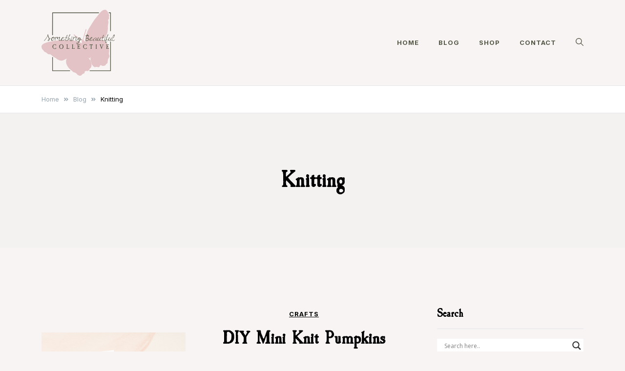

--- FILE ---
content_type: text/html; charset=utf-8
request_url: https://www.google.com/recaptcha/api2/aframe
body_size: 249
content:
<!DOCTYPE HTML><html><head><meta http-equiv="content-type" content="text/html; charset=UTF-8"></head><body><script nonce="Enr2F9pjq5PmdH5deteZHQ">/** Anti-fraud and anti-abuse applications only. See google.com/recaptcha */ try{var clients={'sodar':'https://pagead2.googlesyndication.com/pagead/sodar?'};window.addEventListener("message",function(a){try{if(a.source===window.parent){var b=JSON.parse(a.data);var c=clients[b['id']];if(c){var d=document.createElement('img');d.src=c+b['params']+'&rc='+(localStorage.getItem("rc::a")?sessionStorage.getItem("rc::b"):"");window.document.body.appendChild(d);sessionStorage.setItem("rc::e",parseInt(sessionStorage.getItem("rc::e")||0)+1);localStorage.setItem("rc::h",'1764954074109');}}}catch(b){}});window.parent.postMessage("_grecaptcha_ready", "*");}catch(b){}</script></body></html>

--- FILE ---
content_type: text/css
request_url: https://somethingbeautifulcollective.com/wp-content/themes/elsie/style.css?ver=2f8b372016920a8ce651be0c2492b52e
body_size: 956
content:
/*!
Theme Name: Elsie
Theme URI: https://elfwp.com/themes/elsie
Author: elfwp
Author URI: https://elfwp.com
Description: Highly customizable blog theme. Elsie is an elegant theme for your WordPress blog, great for helping you tell your stories. Elsie works great on any kind of device, features an extensive set of Customizer options and comes with easy to import demos.
Version: 1.0.8
Tested up to: 5.9
Requires PHP: 5.6
License: GNU General Public License v2 or later
License URI: http://www.gnu.org/licenses/gpl-2.0.html
Text Domain: elsie
Tags: custom-menu, custom-logo, blog, one-column, two-columns, left-sidebar, e-commerce, right-sidebar, custom-colors, editor-style, featured-images, full-width-template, post-formats, theme-options, threaded-comments, translation-ready

This theme, like WordPress, is licensed under the GPL.
Use it to make something cool, have fun, and share what you've learned.

Elsie is based on Underscores https://underscores.me/, (C) 2012-2020 Automattic, Inc.
Underscores is distributed under the terms of the GNU GPL v2 or later.

Normalizing styles have been helped along thanks to the fine work of
Nicolas Gallagher and Jonathan Neal https://necolas.github.io/normalize.css/
*/

:root {
	--post-elements-spacing: 12px;

	--color-accent: #950b0b;
	--color-accent-dark:#950b0b;
	--color-secondary: #3ca273;
	--color-borders: #e4e6ea;
	--color-light-background: #F4F2F1;
	--color-gray: #97a5b1;
	--color-dark-bg: #000;
	--color-white: #ffffff;
	--color-white-text: #ffffff;
	--color-headings: #000;
	--color-text: #000;

	--font-size-sm: 0.8125rem;
	--font-size-md: 1rem;
	--font-size-lg: 1.25rem;
	--font-size-xl: 1.5rem;
	--font-size-2xl: 2rem;
	--font-size-3xl: 2.375rem;
	--font-size-4xl: 3rem; /* h1 */
	--font-size-5xl: 4rem;

	--body-line-height: 1.9;
	--headings-line-height: 1.3;
	--headings-small-line-height: 1.15;
}

--- FILE ---
content_type: text/css
request_url: https://somethingbeautifulcollective.com/wp-content/themes/elsie-child/style.css?ver=1.0.3
body_size: 644
content:
/*
Theme Name: Elsie Child
Theme URI: https://elfwp.com/themes/elsie
Template: elsie
Author: elfwp
Author URI: https://elfwp.com
Description: Highly customizable blog theme. Elsie is an elegant theme for your WordPress blog, great for helping you tell your stories. Elsie works great on any kind of device, features an extensive set of Customizer options and comes with easy to import demos.
Tags: custom-menu,custom-logo,blog,one-column,two-columns,left-sidebar,e-commerce,right-sidebar,custom-colors,editor-style,featured-images,full-width-template,post-formats,theme-options,threaded-comments,translation-ready
Version: 1
Updated: 2022-08-08 17:40:08

*/
@import url('https://fonts.googleapis.com/css2?family=Qwitcher+Grypen&display=swap');
.has-header-image .header-layout-inline:not(.isSticky) {
    background-color: #F7F4F3 !important;
}

.has-header-image .header-layout-inline:not(.isSticky) a {
	color: #545645 !important;
}
@font-face {
  font-family: "DustyRose";
  src: url('assets/DustyRose.ttf') format("ttf");
}
h1,
h2,
h3,
h4,
h5,
h6 {
	font-family: 'Qwitcher Grypen', cursive;
	font-weight: 100;
}

--- FILE ---
content_type: text/css; charset=utf-8
request_url: https://fonts.googleapis.com/css2?family=Qwitcher+Grypen&display=swap
body_size: -177
content:
/* vietnamese */
@font-face {
  font-family: 'Qwitcher Grypen';
  font-style: normal;
  font-weight: 400;
  font-display: swap;
  src: url(https://fonts.gstatic.com/s/qwitchergrypen/v8/pxicypclp9tDilN9RrC5BSI1dZmbQGlBgGygpspO.woff2) format('woff2');
  unicode-range: U+0102-0103, U+0110-0111, U+0128-0129, U+0168-0169, U+01A0-01A1, U+01AF-01B0, U+0300-0301, U+0303-0304, U+0308-0309, U+0323, U+0329, U+1EA0-1EF9, U+20AB;
}
/* latin-ext */
@font-face {
  font-family: 'Qwitcher Grypen';
  font-style: normal;
  font-weight: 400;
  font-display: swap;
  src: url(https://fonts.gstatic.com/s/qwitchergrypen/v8/pxicypclp9tDilN9RrC5BSI1dZmbQWlBgGygpspO.woff2) format('woff2');
  unicode-range: U+0100-02BA, U+02BD-02C5, U+02C7-02CC, U+02CE-02D7, U+02DD-02FF, U+0304, U+0308, U+0329, U+1D00-1DBF, U+1E00-1E9F, U+1EF2-1EFF, U+2020, U+20A0-20AB, U+20AD-20C0, U+2113, U+2C60-2C7F, U+A720-A7FF;
}
/* latin */
@font-face {
  font-family: 'Qwitcher Grypen';
  font-style: normal;
  font-weight: 400;
  font-display: swap;
  src: url(https://fonts.gstatic.com/s/qwitchergrypen/v8/pxicypclp9tDilN9RrC5BSI1dZmbT2lBgGygpg.woff2) format('woff2');
  unicode-range: U+0000-00FF, U+0131, U+0152-0153, U+02BB-02BC, U+02C6, U+02DA, U+02DC, U+0304, U+0308, U+0329, U+2000-206F, U+20AC, U+2122, U+2191, U+2193, U+2212, U+2215, U+FEFF, U+FFFD;
}


--- FILE ---
content_type: image/svg+xml
request_url: https://somethingbeautifulcollective.com/wp-content/uploads/2022/08/PinkButterfly1-2.svg
body_size: 74821
content:
<?xml version="1.0" encoding="UTF-8" standalone="no"?>
<!-- Created with Inkscape (http://www.inkscape.org/) -->

<svg
   version="1.1"
   id="svg3259"
   width="206.75299"
   height="185.94633"
   viewBox="0 0 206.75299 185.94633"
   sodipodi:docname="PinkButterfly1.svg"
   inkscape:version="1.1.2 (b8e25be8, 2022-02-05)"
   xmlns:inkscape="http://www.inkscape.org/namespaces/inkscape"
   xmlns:sodipodi="http://sodipodi.sourceforge.net/DTD/sodipodi-0.dtd"
   xmlns="http://www.w3.org/2000/svg"
   xmlns:svg="http://www.w3.org/2000/svg">
  <defs
     id="defs3263">
    <rect
       x="96.207855"
       y="186.28482"
       width="176.38107"
       height="27.824821"
       id="rect14825" />
  </defs>
  <sodipodi:namedview
     id="namedview3261"
     pagecolor="#ffffff"
     bordercolor="#000000"
     borderopacity="0.25"
     inkscape:showpageshadow="2"
     inkscape:pageopacity="0.0"
     inkscape:pagecheckerboard="0"
     inkscape:deskcolor="#d1d1d1"
     showgrid="false"
     inkscape:zoom="1.0087522"
     inkscape:cx="272.11836"
     inkscape:cy="169.02069"
     inkscape:window-width="1440"
     inkscape:window-height="791"
     inkscape:window-x="0"
     inkscape:window-y="25"
     inkscape:window-maximized="0"
     inkscape:current-layer="g3265"
     showguides="false"
     inkscape:pageshadow="2">
    <inkscape:grid
       type="xygrid"
       id="grid9630"
       originx="-71.565724"
       originy="-120.02083" />
    <sodipodi:guide
       position="30.050845,14.95673"
       orientation="0,-1"
       id="guide11810"
       inkscape:locked="false" />
    <sodipodi:guide
       position="30.155055,13.19035"
       orientation="0,-1"
       id="guide11812"
       inkscape:locked="false" />
    <sodipodi:guide
       position="32.051705,111.19343"
       orientation="1,0"
       id="guide11814"
       inkscape:locked="false" />
    <sodipodi:guide
       position="32.051705,17.8017"
       orientation="1,0"
       id="guide11816"
       inkscape:locked="false" />
    <sodipodi:guide
       position="189.98414,125.78559"
       orientation="0,-1"
       id="guide15509"
       inkscape:locked="false" />
    <sodipodi:guide
       position="186.21496,122.74593"
       orientation="0,-1"
       id="guide15511"
       inkscape:locked="false" />
  </sodipodi:namedview>
  <g
     inkscape:groupmode="layer"
     inkscape:label="Image"
     id="g3265"
     transform="translate(-262.75216,-109.85134)">
    <g
       id="g3995"
       transform="translate(191.18644,-10.169492)">
      <path
         id="path3997"
         style="fill:#e3c3c5;stroke-width:0.32"
         d="m 228.56055,138.84766 c -2.81742,3.12273 -5.32232,6.82598 -7.44141,9.23242 -1.66584,2.71673 -3.87272,5.70026 -5.43945,8.24023 -0.43265,0.792 -0.88698,1.43946 -1.00977,1.43946 -5.08901,8.71127 -12.32681,18.33746 -14.99219,27.62695 -2.49432,7.65719 -6.18051,16.41031 -4.4618,23.93439 0.83286,3.51958 -3.44412,-2.52073 -4.24043,-3.14947 -1.20415,-1.50121 -0.73594,-3.06016 -0.26456,-4.73219 0.63873,-2.55049 1.08885,-4.49338 1.89844,-7.12304 1.09574,-2.21164 1.02204,-3.32307 2.30664,-6.47657 0.74099,-3.43534 1.70652,-6.87987 3.05468,-10.1289 0.787,-1.48869 0.25869,-2.70025 -0.66406,-3.08203 -1.47429,0.13194 -1.6796,2.7621 -2.10742,4.20703 -0.62055,2.26098 -1.65349,4.99584 -2.35742,7.57422 -2.66399,9.00617 -3.8797,15.25826 -4.88868,18.51953 -0.24034,0 -0.56378,-0.67459 -1.13582,-0.41062 -0.59225,0.2733 -0.32859,1.68401 -0.95402,0.95356 -0.46133,-0.3259 -0.80511,-0.89816 -2.27734,-1.81641 -2.12714,-1.48232 -2.39843,-2.05025 -4.33008,-3.2793 -1.07877,-1.00111 -2.50511,-1.68416 -3.57617,-2.29687 -2.26303,-1.62333 -4.29469,-2.73548 -7.35938,-4.95899 -0.29128,-0.2636 -3.69893,-3.45396 -4.5042,-3.68155 -0.70005,-0.19785 -1.63279,0.14594 -1.5538,1.4154 0.0538,0.86436 5.05643,4.86484 6.8556,5.93535 1.6393,0.94332 3.3491,2.26866 4.95648,3.23771 3.06225,1.94825 5.80012,3.13372 8.00569,5.06184 0.89088,0.8632 1.83112,1.6507 2.08984,1.75 0.30675,0.34786 0.68699,0.60938 0.93164,0.83985 0.59878,2.24462 0.32822,5.07129 0.166,7.04883 -0.20159,0.31882 -0.29974,0.34266 -0.30274,0.0723 -0.43315,-0.58733 -1.23423,-0.99753 -1.76757,-1.35937 -1.79228,-0.53179 -3.19327,-1.91843 -4.63672,-2.40039 -2.21035,-1.20618 -4.52533,-1.70432 -6.75977,-2.4336 -15.97189,-4.54338 -42.71935,-2.70681 -46.18128,-2.78534 -4.4391,-0.39226 -31.655844,3.76138 -39.053401,6.3562 -5.737084,2.07716 -16.111661,4.8913 -14.903385,12.95391 1.042649,6.95741 3.713703,6.91571 6.94667,11.57072 2.625831,3.78082 3.415203,1.25862 7.944083,5.45102 6.733757,6.23346 8.508996,1.77984 11.679788,4.50896 3.462425,2.98013 4.246925,4.0989 8.428355,6.69961 0.39945,0.24844 6.29308,3.36251 6.61187,3.7683 1.9817,2.52252 5.74196,4.21338 9.76386,5.55328 3.84977,1.05133 7.02568,1.04473 10.14847,-0.30013 2.15634,-1.1193 6.89767,-3.03995 8.63646,-4.36036 0.2296,-0.471 0.63443,-0.91398 0.89843,-0.98438 0.31057,-0.0828 0.35394,-0.0343 0.125,0.13672 -0.19461,0.1454 -0.4603,0.83937 -0.58984,1.54297 -0.12955,0.70359 -0.36217,1.35898 -0.51758,1.45508 -1.31218,4.31044 -1.07295,7.28344 -0.084,11.76562 4.56939,12.7542 12.00528,16.98072 16.90625,21.17969 0.57464,0.49233 0.89681,1.19132 1.43945,1.81836 0.40326,0.46599 1.2062,0.4782 1.75977,0.87695 0.23175,0.16694 1.14121,0.30192 2.0664,0.57617 3.36419,1.26989 5.01448,2.16793 7.23242,4.09762 0.84756,0.62169 0.82559,1.53627 1.56841,2.19123 1.18229,1.27157 2.10412,0.93834 3.05269,1.80098 0.3491,0.66778 1.26868,0.73976 1.91992,1.11914 1.99185,0.39185 2.65773,0.50615 4.32031,0.16601 2.26631,-0.71242 3.67998,-2.24681 4.99682,-4.13046 1.62607,-1.53174 4.60518,-1.55006 5.61451,-2.89493 1.46792,-1.95591 0.0642,-3.36002 1.73811,-5.28689 1.59803,-0.78888 4.39365,-1.63367 5.17791,-0.67404 3.10326,0.90385 6.88971,-1.95969 7.30859,-4.51756 0.47533,-1.77889 1.34572,-2.87947 2.63086,-3.46094 0.23426,0 0.61803,-0.36078 0.85351,-0.80078 1.78124,-1.45555 1.12237,-3.01973 2.21873,-4.62109 0.59116,-0.88776 0.37269,-1.99088 0.13868,-3.14649 -0.2244,-0.75259 0.29475,-0.84524 0.20064,-1.48119 -0.30657,-2.07164 -0.66028,-4.19142 -0.95482,-5.55214 -0.39274,-1.74964 -1.11171,-3.34344 -1.74414,-4.93755 -0.36316,-1.65484 -1.64835,-2.91049 -2.50019,-4.10352 -0.43205,-0.49458 -0.56433,-0.72096 -2.19671,-3.26121 -0.52778,-1.06665 -1.08401,-1.7664 -0.80966,-1.94234 0.28967,-0.18577 0.79939,0.32556 1.13549,0.85746 0.80381,1.0955 1.29329,1.66687 2.40996,1.15668 0.89218,-0.40762 0.92025,-0.65214 1.17774,-1.92969 0.19832,-0.98395 0.0239,-2.11458 0.36589,-2.05001 0.31597,0.0596 0.36337,0.84388 0.23372,4.4504 -0.0506,1.408 -0.10119,2.92133 -0.11329,3.36133 -0.0121,0.82937 0.14559,1.78215 0.32618,2.48438 0.0393,0.15657 0.0846,0.31026 0.13086,0.46484 0.0342,0.13342 0.0818,0.26373 0.13476,0.39062 0.0978,0.18222 0.19208,0.35635 0.2832,0.5254 0.60134,1.18685 0.89843,2.38641 1.35153,3.58007 0.26192,0.78143 0.57708,1.46459 0.77149,2.18749 0.13725,1.22188 0.0238,1.32184 0.38096,2.99412 0.25545,1.19604 1.01731,1.50849 1.32203,1.59922 0.26212,0.078 0.93336,1.29265 1.26977,1.67813 0.17596,0.20163 0.61101,0.86723 0.85156,1.61523 0.3439,1.06937 0.97861,0.79166 1.46207,1.04158 2.46439,2.2621 2.77228,3.27901 6.97543,1.726 3.14089,-0.59397 5.51071,1.0785 8.37891,0.68942 0.93765,-0.14061 1.61922,-0.82498 1.61922,-1.12521 0.36287,-0.62784 0.60099,-0.73445 0.82804,-1.37088 0.47704,-1.46438 1.06272,-2.44445 2.16198,-2.80307 2.50177,-0.81617 3.0346,0.87676 4.40247,1.47494 1.42453,0.62296 3.54774,0.0853 4.42774,0.14844 4.48733,0.067 6.36481,-2.61171 7.08398,-4.98242 0.10169,-0.265 0.73669,-0.57168 1.41211,-0.67969 1.93981,-0.80671 3.21242,-3.32093 2.86519,-5.24023 -0.29327,-1.5899 0.44996,-2.06976 0.47364,-5.38149 0.0134,-1.87441 4.61844,-8.76853 4.70509,-9.99615 0.27853,-3.94623 -3.16081,-6.64776 -1.23152,-12.46025 0.27593,-0.8313 0.4154,-1.37125 0.2852,-2.04688 -0.0872,-2.95457 0.0729,-5.89947 -0.63081,-8.33007 -4.97364,-16.49439 -7.25307,-20.34676 -21.11313,-24.77735 -1.27324,-0.21977 -2.5694,-0.60757 -3.88086,-0.70508 -0.41268,0.009 -0.98656,-0.1157 -1.27539,-0.27734 -0.23712,-0.70864 1.03933,-0.66199 1.8789,-0.96484 0.27077,-0.14361 1.1347,-0.35984 1.91993,-0.48243 0.78523,-0.12259 1.85872,-0.41163 2.38672,-0.64257 10.57971,-2.37269 16.30637,-13.34794 16.51007,-22.0937 0.0123,-0.52809 0.15829,-1.34149 0.32617,-1.83008 0.34467,-1.0031 -0.18449,-2.03524 -0.0391,-2.81055 0.0287,-0.15286 0.79599,-1.57893 0.44141,-3.43945 -1.23264,-6.46775 2.88745,-13.78452 0.90234,-19.72461 -0.19257,-0.11905 -0.26136,-0.68655 -0.1582,-1.32227 0.0105,-0.69436 -0.0989,-1.30967 -0.31446,-1.7539 0.0921,-0.352 0.34445,-0.64063 0.56055,-0.64063 0.2161,0 0.79477,-0.34453 1.28711,-0.76758 1.01465,-1.33699 1.51364,-4.763 0.28906,-6.10156 -0.31714,-0.75806 0.25905,-1.47825 0.35351,-1.6543 1.03382,0.39672 0.93167,-5.32875 -0.11328,-6.35156 -0.99148,-0.85188 -1.02686,-1.27182 -1.76758,-2.74609 -0.17663,-3.06412 -3.8299,-7.33577 -6.10938,-9.25782 -0.1894,-0.15971 -0.44685,-0.23274 -0.61914,-0.27539 -10.85232,-2.66437 -18.405,10.76308 -24.74802,18.48239 z"
         sodipodi:nodetypes="cccccccccccccccscccccssccccccccccccsssssscccsssccssscccccccscccccccsccccscsssscccccccsssscccccssccccsssccccccscsssscccscccccsccc" />
    </g>
    <path
       style="fill:#545645;fill-opacity:1;stroke:none;stroke-width:1.824;stroke-dasharray:none;stroke-opacity:1"
       d="m 293.06354,181.57642 h 1.83412 v -62.23193 h 130.05588 v -1.79244 l -131.89,-0.0834 c 0,0 -0.0544,62.54037 0,64.10774 z"
       id="path9510"
       sodipodi:nodetypes="cccccccc" />
    <path
       id="path9624"
       style="fill:#545645;fill-opacity:1;stroke:none;stroke-width:1.86715;stroke-dasharray:none;stroke-opacity:1"
       d="m 452.63371,117.53168 v 1.88281 h 4.15625 l 0.004,50.5976 h 1.79296 v -52.44945 z m 4.1602,81.66127 0.008,81.66502 H 398.6066 l 0.0332,1.84375 59.94726,0.002 v -83.51077 z"
       sodipodi:nodetypes="cccccccccccccc" />
    <path
       style="fill:#545645;fill-opacity:1;stroke:none;stroke-width:1.824;stroke-dasharray:none;stroke-opacity:1"
       d="m 293.03228,282.61255 -0.0104,-39.20348 h 1.79243 v 37.42145 h 48.52721 l 0.006,1.78202 z"
       id="path9628"
       sodipodi:nodetypes="ccccccc" />
    <text
       xml:space="preserve"
       transform="translate(191.18644,-10.169492)"
       id="text14823"
       style="font-size:18.6667px;font-family:'Caslon Antique';-inkscape-font-specification:'Caslon Antique';white-space:pre;shape-inside:url(#rect14825);display:inline;fill:#545645;fill-opacity:1;stroke:none;stroke-width:1.824;stroke-dasharray:none;stroke-opacity:1" />
    <g
       aria-label="Something Beautiful"
       id="text15314"
       style="font-size:18.6667px;font-family:'Caslon Antique';-inkscape-font-specification:'Caslon Antique';letter-spacing:-0.87px;fill:#545645;stroke-width:1.824"
       transform="translate(-13.77685,2.555568)">
      <path
         d="m 294.48157,177.977 q -0.0373,0 -0.0747,0 -0.0373,-0.0187 -0.112,0.0747 -0.056,0.0747 -0.056,0.29867 0.0373,0.54133 0.28,0.63466 0.18667,0.0747 0.224,-0.20533 0.0373,-0.28 -0.13067,-0.69067 z m 1.28801,2.72534 q 0,0.14933 0.26133,0.728 0.26133,0.56 0.26133,0.70934 0,0.14933 0.59734,1.19466 0.59733,1.02667 0.616,1.45601 0,0.31733 0.57867,1.568 0.57867,1.25067 0.52267,1.456 -0.056,0.20534 0.20533,0.52267 l 0.26133,0.29867 1.21334,-0.69067 q 1.21333,-0.69067 1.32533,-0.87734 0.0747,-0.13066 0.336,-0.056 0.26134,0.056 0.33601,0.24267 0.0933,0.24267 -0.14934,0.54134 -0.24267,0.29866 -0.65333,0.41066 -0.35467,0.0933 -0.672,0.37334 -0.31734,0.26133 -0.54134,0.37333 -0.42933,0.20534 -0.84,0.59734 -0.20533,0.18666 -0.26133,0.35466 -0.056,0.168 -0.056,0.504 0,1.00801 -0.29867,1.75467 -0.20533,0.50401 -0.336,1.00801 -0.26134,0.952 -1.13867,1.53067 -0.85867,0.59733 -2.27734,0.728 -0.224,0.0187 -0.31733,-0.0373 -0.0933,-0.056 -0.26134,-0.31733 -0.24266,-0.37333 -0.24266,-0.87734 0,-0.504 0.35466,-1.25066 0.37334,-0.74667 0.89601,-1.23201 0.26133,-0.24266 0.896,-0.82133 1.04533,-0.97067 1.176,-1.32534 0.14933,-0.37333 -0.20533,-1.10133 -0.31734,-0.65334 -0.56,-1.26934 -0.224,-0.63467 -0.33601,-0.896 -0.0933,-0.26133 -0.14933,-0.29867 -0.0933,-0.056 -0.18667,-0.37333 -0.0933,-0.31733 -0.29866,-0.87734 -0.18667,-0.56 -0.448,-1.04533 -0.336,-0.56 -0.56,-1.232 -0.22401,-0.69067 -0.33601,-1.02667 -0.112,-0.336 -0.224,-0.336 -0.0933,0 -0.0933,0.0747 0,0.14934 -1.26933,2.29601 -1.26934,2.128 -1.58667,2.53867 -0.224,0.28 -0.224,0.37333 0,0.056 -0.29867,0.52267 -0.28,0.46667 -0.74667,1.176 -0.46667,0.70934 -0.65333,1.00801 -0.29867,0.48533 -0.85867,1.10133 -0.54134,0.616 -0.97067,1.19467 -0.70934,0.97067 -1.82934,2.10934 -1.12,1.13867 -1.68,1.41867 -0.168,0.0933 -0.24267,-0.056 -0.13066,-0.26134 0.0373,-0.54134 0.168,-0.28 0.93333,-1.10133 1.4,-1.49334 1.58667,-1.58667 0.0747,-0.056 0.24267,-0.29867 0.18666,-0.26133 0.80267,-1.13867 0.616,-0.87733 1.43733,-1.96 1.43734,-1.92267 1.43734,-2.05334 0,-0.056 0.26133,-0.448 0.28,-0.41067 0.80267,-1.232 0.54133,-0.82134 0.98933,-1.58667 1.02667,-1.77334 1.23201,-2.35201 0.224,-0.57866 0.056,-1.02667 -0.26134,-0.97066 -0.0373,-1.624 0.224,-0.672 0.672,-0.98933 0.46667,-0.31734 0.78401,-0.112 0.37333,0.24266 0.504,0.728 0.14933,0.48533 -0.0187,0.84 -0.168,0.35467 -0.14933,0.98933 0.0187,0.63467 0.224,0.89601 0.168,0.224 0.168,0.42933 z m 1.232,13.27202 q 0.0933,-0.112 0.224,-0.46666 0.13067,-0.336 0.24267,-0.74667 0.13066,-0.41067 0.20533,-0.82134 0.0933,-0.41066 0.0933,-0.65333 0,-0.26133 -0.0933,-0.28 -0.29867,0 -1.13867,0.80267 -0.82133,0.80267 -1.10133,1.344 -0.336,0.65333 -0.168,1.19467 0.0747,0.29867 0.28,0.20533 0.14933,-0.056 0.70933,-0.224 0.57867,-0.14933 0.74667,-0.35467 z"
         style="-inkscape-font-specification:DustyRose"
         id="path2436" />
      <path
         d="m 315.68203,185.35035 q 0,-0.0933 -0.0373,-0.0933 -0.13067,0 -1.008,0.392 -0.85867,0.37333 -1.21334,0.37333 -0.168,0 -0.336,-0.13067 -0.14933,-0.14933 -0.41067,-0.63466 -0.448,-0.78401 -0.896,-1.08267 -0.448,-0.31734 -1.43734,-0.448 -0.336,-0.056 -0.504,-0.056 -0.28,0 -0.504,0.20533 -0.57867,0.52267 -0.97067,0.52267 0,0 -0.0187,0 -0.0187,0 -0.0373,0 -0.336,0 -1.15733,0.504 -0.82134,0.504 -1.41867,1.13867 -0.336,0.37333 -0.59733,0.91466 -0.26134,0.52267 -0.70934,1.82934 -0.76533,2.31467 -0.76533,3.22934 0,0.69067 0.52266,1.288 0.112,0.112 0.28,0.26134 0.168,0.168 0.52267,0.448 0.35467,0.28 0.82134,0.46667 0.48533,0.18666 0.952,0.18666 0.84,0 2.44534,-1.02667 2.48267,-1.624 3.04267,-2.83733 0.41067,-0.85867 0.46667,-0.95201 0.24266,-0.392 0.448,-1.32533 0.056,-0.20534 0.0933,-0.448 0.056,-0.24267 0.0747,-0.37334 0.0373,-0.13066 0.0747,-0.28 0.0373,-0.168 0.0747,-0.24266 0.0373,-0.0747 0.0933,-0.14934 0.056,-0.0747 0.13067,-0.0933 0.0747,-0.0373 0.18667,-0.0373 0.35466,0 0.87733,-0.20533 0.54134,-0.20533 0.70934,-0.46667 0.20533,-0.28 0.20533,-0.87733 z m -0.0187,0.0373 q 0,0 0,0 z m -8.47468,8.04535 q -0.52267,0 -0.98933,-0.672 -0.46667,-0.672 -0.46667,-1.92267 0,-2.50134 1.624,-3.88268 0,0.16801 0.48534,-0.28 0.31733,-0.31733 0.31733,-0.42933 0.48533,0.46667 0.616,0.59733 0.14934,0.112 0.31734,0.13067 0.18666,0.0373 0.31733,0.24267 0.13067,0.18667 0.504,0.35467 0.392,0.18666 1.064,0.18666 l 1.62401,-0.18666 v 0.46666 q 0,0.76534 -0.61601,1.88534 -0.59733,1.10134 -1.49333,1.904 -0.84,0.76534 -1.86667,1.17601 -1.008,0.42933 -1.43734,0.42933 z m 3.56534,-8.73602 q 0.504,0 1.008,0.35467 0.52267,0.35467 0.52267,0.728 0,0.112 -0.056,0.20534 h 0.46667 q -0.0373,-0.0747 -0.24267,-0.0187 -0.18667,0.0373 -0.42933,0.168 -0.224,0.13067 -0.224,0.20533 -0.392,0.168 -0.69067,0.168 -0.54134,0 -1.15734,-0.35466 -0.59733,-0.37334 -0.59733,-0.76534 0,-0.18667 0.14933,-0.28 0.168,-0.0933 0.35467,-0.0933 0.224,0 0.392,-0.14934 0.18667,-0.168 0.504,-0.168 z"
         style="-inkscape-font-specification:DustyRose"
         id="path2438" />
      <path
         d="m 314.47341,194.66503 q -0.0933,-0.0933 -0.112,-0.31733 -0.0187,-0.224 0.056,-0.84 0.0747,-0.616 0.14933,-1.15734 0.0933,-0.52267 0.29867,-1.792 0.336,-2.20267 0.504,-2.61334 0.13066,-0.336 0.13066,-0.69067 0,-0.31733 0.31734,-1.30667 0.336,-1.008 0.41067,-1.54933 0.112,-0.80267 0.392,-0.76534 0.13066,0.0187 0.29866,0.28 0.13067,0.224 0.13067,0.48534 0.0187,0.26133 -0.0373,0.448 -0.056,0.168 -0.224,0.56 -0.168,0.392 -0.24267,0.63467 l -0.112,0.54133 0.63467,-0.59733 q 1.49333,-1.36267 3.00534,-1.94134 0.728,-0.28 1.12,-0.13067 0.392,0.13067 0.84,0.84 0.28,0.392 0.336,0.67201 0.0747,0.28 0.0187,0.80266 -0.056,0.91467 0.0373,0.91467 0.0933,0 0.952,-0.85867 1.13867,-1.15733 2.14667,-1.66133 1.008,-0.52267 2.09067,-0.48534 0.504,0 0.672,0.168 0.18667,0.168 0.18667,0.616 0.0187,0.85867 -0.41067,2.38934 -0.41066,1.512 -0.93333,2.72534 -0.392,0.87734 -0.504,1.47467 -0.112,0.59733 0.0373,0.952 0.14933,0.37334 0.41067,0.56 0.28,0.18667 0.76533,0.336 1.77334,0.57867 2.74401,-0.26133 0.0933,-0.0933 0.46667,-0.42933 0.37333,-0.33601 0.48533,-0.42934 0.29867,-0.26133 0.54133,-0.42933 0.24267,-0.168 0.41067,-0.224 0.168,-0.056 0.28,-0.0373 0.13067,0 0.18667,0.0747 0.056,0.056 0.0747,0.168 0.0747,0.336 -0.26134,0.672 -0.336,0.336 -1.232,0.93334 -0.98934,0.672 -1.49334,0.87733 -0.48533,0.224 -1.176,0.31734 -1.512,0.224 -2.27734,-0.20534 -0.74666,-0.41067 -1.19466,-1.71733 -0.16801,-0.54134 -0.0933,-1.04534 0.0933,-0.52267 0.69067,-2.44534 0.46667,-1.49333 0.52267,-1.86667 0.0747,-0.37333 0.0373,-1.47467 -0.0187,-0.24266 -0.056,-0.28 -0.0373,-0.0373 -0.24267,-0.0187 -0.69066,0.0747 -1.232,0.41066 -0.54133,0.336 -1.21333,0.97067 -0.67201,0.63467 -1.13867,1.25067 -0.46667,0.59733 -1.02667,1.54934 -0.48534,0.80266 -0.69067,0.98933 -0.18667,0.168 -0.392,-0.056 -0.13067,-0.14933 -0.14933,-0.35467 0,-0.20533 0.0933,-0.59733 0.24267,-0.93334 0.26133,-1.904 0.0373,-0.97067 -0.20533,-1.66134 -0.24267,-0.69067 -0.74667,-0.70933 -0.18667,0 -0.392,0.0747 -0.18667,0.056 -0.29867,0.112 -0.0933,0.056 -0.35466,0.24267 -0.26134,0.168 -0.29867,0.20533 -0.448,0.29867 -0.728,0.54134 -0.28,0.224 -0.52267,0.48533 -0.224,0.26134 -0.29867,0.31734 -0.224,0.224 -0.37333,0.48533 -0.14933,0.24267 -0.26133,0.54133 -0.0933,0.29867 -0.13067,0.392 -0.112,0.22401 -0.20534,0.72801 -0.0747,0.504 -0.168,1.30667 -0.0747,0.80266 -0.14933,1.25066 -0.336,2.22134 -0.85867,2.57601 -0.14933,0.112 -0.29866,-0.0187 z"
         style="-inkscape-font-specification:DustyRose"
         id="path2440" />
      <path
         d="m 332.85548,194.42236 q -0.59733,-0.18666 -0.952,-0.54133 -0.35467,-0.35467 -0.448,-0.728 -0.0747,-0.35467 -0.112,-0.74667 -0.0187,-0.392 0.0373,-0.65333 0.0747,-0.728 0.168,-1.00801 0.0933,-0.28 0.41067,-0.80266 0.91467,-1.54934 1.71734,-2.55734 0.82133,-1.02667 1.77333,-1.848 0.80267,-0.69067 1.41867,-0.98934 0.616,-0.31733 1.25067,-0.336 0.24267,0 0.336,0.0747 0.112,0.056 0.24267,0.29866 0.65333,1.40001 0.0747,2.57601 -0.57867,1.15733 -2.42668,2.352 -0.37333,0.24267 -0.69066,0.46667 -0.70934,0.48533 -1.43734,0.69067 -0.336,0.112 -0.616,0.35467 -0.26133,0.224 -0.46667,0.784 -0.41067,1.04533 0.26134,1.43733 0.69066,0.392 2.31467,0.24267 0.74666,-0.056 1.288,-0.26133 0.56,-0.20534 1.21333,-0.56 0.67201,-0.33601 1.28801,-0.54134 1.54933,-0.52267 3.024,-1.77334 0.98934,-0.84 0.93334,-0.336 -0.0187,0.168 -0.168,0.48534 -0.13067,0.29867 -0.35467,0.48533 -0.20533,0.168 -0.952,0.63467 -1.344,0.84 -1.66134,1.10134 -0.29867,0.224 -0.98933,0.504 -0.672,0.29866 -0.82134,0.41066 -0.056,0.0373 -0.392,0.168 -0.336,0.14934 -0.952,0.31734 -0.59734,0.168 -1.064,0.20533 -0.24267,0.0187 -0.70934,0.0747 -0.46666,0.0747 -0.82133,0.112 -0.35467,0.056 -0.84,0.0373 -0.48534,-0.0187 -0.87734,-0.13067 z m 0.37334,-4.16267 q 0,0.24267 0.98933,-0.20533 1.008,-0.46667 2.20267,-1.32534 1.21334,-0.87733 1.68,-1.624 0.24267,-0.41067 0.31734,-0.896 0.0933,-0.504 -0.056,-0.56 -0.18667,-0.112 -1.10134,0.336 -0.54133,0.28 -0.97067,0.63466 -0.41066,0.336 -1.064,1.04534 -0.896,0.97067 -1.456,1.69867 -0.54133,0.70933 -0.54133,0.896 z"
         style="-inkscape-font-specification:DustyRose"
         id="path2442" />
      <path
         d="m 341.32146,187.04902 q 0.224,-0.056 0.74667,-0.35467 0.52266,-0.31733 1.10133,-0.57867 0.59734,-0.28 1.08267,-0.28 0.112,0 0.448,0.0373 0.0373,0 0.0933,0.0187 0.0747,0 0.112,0 0.0373,0 0.0933,0.0187 0.056,0 0.0933,0.0187 0.0373,0 0.0747,0.0187 0.0373,0 0.056,0.0187 0.0373,0.0187 0.056,0.0373 0.0187,0.0187 0.0187,0.056 0.0187,0.0373 0.0187,0.0747 0,0.0373 -0.0933,0.672 -0.0933,0.63467 -0.0933,1.008 -0.0187,0.46667 -0.168,1.12001 -0.14933,0.63466 -0.14933,0.87733 0,0 0,0.0373 0,0.0373 0,0.056 0,0.31734 -0.20533,1.26934 -0.20534,0.952 -0.20534,1.568 0,1.008 0.48534,1.81067 0.18666,0.168 0.59733,0.28 0.41067,0.112 0.65334,0.13067 0.26133,0.0373 0.37333,0.0373 0.0747,0 0.13067,-0.0187 0.42933,-0.13067 0.42933,-0.13067 0.224,-0.0747 1.02667,-0.65334 0.80267,-0.56 1.10133,-0.87733 0.20534,-0.20533 0.33601,-0.54133 0.14933,-0.31734 0.14933,-0.52267 0,-0.0747 -0.0373,-0.0747 0,0 -0.0187,0 -0.112,0 -0.28,0.20533 -0.14934,0.20534 -0.46667,0.54134 -0.29867,0.336 -0.65333,0.57867 -0.0933,0.056 -0.26134,0.14933 -0.168,0.112 -0.616,0.24267 -0.42933,0.14933 -0.82133,0.14933 -0.28,0 -0.48534,-0.0933 -0.20533,-0.0747 -0.31733,-0.18667 -0.0933,-0.112 -0.14934,-0.37333 -0.056,-0.26134 -0.0747,-0.42934 -0.0187,-0.168 -0.0373,-0.54133 -0.0187,-0.42934 -0.0373,-0.69067 0.0747,-0.672 0.112,-1.30667 0.0187,-0.69067 0.0747,-0.97067 0.056,-0.28 0.24267,-0.784 0.224,-0.63467 0.37333,-0.97067 0.14933,-0.336 0.392,-0.616 0.26133,-0.28 0.56,-0.29867 0.84,0.20534 1.30667,0.20534 1.32534,0 1.92267,-0.0933 l 0.24267,-0.0187 q 0.13066,-0.0747 0.672,-0.28 0.65333,-0.24267 0.70933,-0.82134 -0.29866,0.224 -0.504,0.336 -0.18666,0.112 -0.672,0.24267 -0.46667,0.112 -1.064,0.112 -0.74667,0 -1.568,-0.20533 -0.336,-0.0747 -0.57867,-0.112 -0.24267,-0.056 -0.29867,-0.056 l -0.0747,0.0187 q 0.0373,0.0187 0.26134,-0.26133 0.24267,-0.29867 0.42933,-0.59733 0.20534,-0.29867 0.168,-0.29867 0.84,-1.66134 1.34401,-3.21067 0.28,-0.85867 0.42933,-1.26934 0.18667,-0.48533 0.18667,-1.02667 0,-0.0747 -0.0187,-0.20533 0,-0.14934 -0.0373,-0.41067 -0.0373,-0.28 -0.14934,-0.448 -0.0933,-0.18667 -0.24266,-0.18667 -0.37334,0 -1.06401,0.54134 -0.672,0.54133 -0.87733,1.064 -0.0373,0.056 -0.29867,0.52267 -0.24267,0.448 -0.504,0.952 -0.24267,0.504 -0.29867,0.80267 0,0.0933 -0.14933,0.448 -0.13067,0.336 -0.336,0.85867 -0.18667,0.504 -0.29867,0.896 -0.224,0.80266 -0.29867,0.87733 -0.26133,0.18667 -0.52266,0.18667 -0.24267,-0.0187 -0.48534,-0.0747 -0.24266,-0.0747 -0.74666,0.0373 -0.78401,0.20533 -1.79201,0.784 -0.29867,0.168 -0.448,0.336 -0.168,0.168 -0.18667,0.26133 -0.0187,0.0747 0,0.18667 0.0187,0.0933 0,0.112 -0.0187,0.0373 -0.0187,0.056 z m 5.09601,-1.53067 q 0,-0.112 0,-0.13067 0,-0.93333 0.952,-3.06134 0.952,-2.14667 1.66133,-2.912 0,-0.13067 0.41067,-0.336 0.18667,-0.0933 0.18667,-0.0187 v 0.448 q 0,0.13067 -0.57867,1.81067 -0.14933,0.42934 -0.29867,0.87734 -0.13066,0.42933 -0.18666,0.63466 -0.056,0.18667 -0.14934,0.41067 -0.0933,0.224 -0.20533,0.448 -0.14933,0.26134 -0.31733,0.65334 -0.14934,0.392 -0.31734,0.65333 -0.0187,0.0187 -0.112,0.18667 -0.0933,0.14933 -0.13067,0.20533 -0.0373,0.0373 -0.13066,0.14934 -0.0747,0.0933 -0.168,0.13066 -0.0747,0.0373 -0.18667,0.0373 -0.14933,0 -0.42933,-0.18667 z"
         style="-inkscape-font-specification:DustyRose"
         id="path2444" />
      <path
         d="m 350.06218,195.31837 q -0.28,-0.0933 -0.29867,-0.28 -0.0373,-0.18667 0.0933,-0.46667 0.37333,-0.93334 1.456,-4.53601 1.10134,-3.62134 1.32534,-4.14401 0.18666,-0.42933 0.52266,-1.568 0.35467,-1.13867 0.41067,-1.26934 0.056,-0.13066 0.31733,-1.08266 0.26134,-0.95201 0.46667,-1.34401 0.18667,-0.41066 0.18667,-0.65333 0,-0.42934 0.57867,-1.43734 0.59733,-1.02667 1.36267,-1.568 0.224,-0.20533 0.448,-0.18667 0.24266,0 0.42933,0.35467 0.59734,1.25067 -0.98933,2.80001 -0.224,0.224 -0.56001,0.504 -0.31733,0.26133 -0.42933,0.392 -0.0933,0.13066 -0.24267,0.504 -0.14933,0.35467 -0.29866,1.008 -0.24267,1.12 -0.65334,2.14667 -0.41067,1.008 -0.54133,1.43734 -0.0373,0.168 -0.42934,1.288 -0.392,1.10133 -0.69066,2.09067 -0.28001,0.97067 -0.224,1.288 0.0187,0.13067 0.13066,0 0.112,-0.14933 0.41067,-0.504 0.29867,-0.37333 0.616,-0.63467 0.84,-0.728 1.88534,-1.064 1.064,-0.336 1.58667,0.0373 0.70933,0.67201 0.448,4.27468 -0.0747,0.98933 0.0187,1.26933 0.0933,0.28 0.50401,0.35467 0.896,0.168 1.53066,-0.448 0.112,-0.112 0.39201,-0.41067 0.80266,-0.896 0.93333,-0.74666 0.056,0.0373 0.056,0.168 0,0.24266 -0.224,0.54133 -0.20533,0.29867 -0.87733,0.98933 -0.72801,0.72801 -1.04534,0.85867 -0.29867,0.13067 -0.98934,-0.0747 -0.48533,-0.14934 -0.69066,-0.29867 -0.20534,-0.13067 -0.336,-0.35467 -0.48534,-0.93333 -0.224,-3.64 0.056,-0.54134 0.0373,-0.69067 -0.0187,-0.168 -0.13067,-0.31734 -0.52267,-0.728 -1.38133,-0.35466 -0.84001,0.35466 -2.40801,1.96 -0.63467,0.672 -0.93333,1.176 -0.28,0.504 -0.82134,1.97867 -0.0187,0.0373 -0.056,0.13067 -0.0373,0.0933 -0.056,0.13067 0,0.056 -0.056,0.14933 -0.056,0.112 -0.0933,0.13067 -0.0373,0.0187 -0.112,0.0747 -0.0747,0.0747 -0.14934,0.056 -0.0747,-0.0187 -0.20533,-0.0187 z m 6.17868,-16.5387 q 0.35467,-0.616 0.14933,-0.59733 -0.224,0 -0.46667,0.448 -0.0933,0.18666 -0.13066,0.37333 -0.0747,0.26133 0.0373,0.24267 0.14933,0 0.41067,-0.46667 z"
         style="-inkscape-font-specification:DustyRose"
         id="path2446" />
      <path
         d="m 360.08829,194.5717 q -0.14933,-0.57867 0.20533,-3.17334 0.35467,-2.59467 0.616,-3.00534 0.14934,-0.224 0.67201,-0.42933 0.54133,-0.224 0.672,-0.0933 0.0933,0.056 0.0373,0.35467 -0.056,0.29867 -0.24267,0.65333 -0.168,0.33601 -0.29866,0.76534 -0.112,0.41067 -0.29867,1.176 -0.168,0.74667 -0.20534,0.93334 -0.18666,0.728 -0.224,1.10133 -0.0187,0.392 0.13067,0.80267 0.13067,0.26133 0.29867,0.37333 0.168,0.112 0.41067,0.0747 0.24266,-0.0373 0.504,-0.168 0.26133,-0.13067 0.63466,-0.37333 1.00801,-0.65334 1.23201,-0.37334 0.13066,0.18667 -0.168,0.70934 -0.20534,0.35466 -0.48534,0.57867 -0.26133,0.24266 -0.784,0.504 -0.69067,0.336 -1.10133,0.35466 -0.41067,0.0373 -0.98934,-0.20533 -0.52267,-0.20533 -0.616,-0.56 z m 1.21333,-9.89335 q -0.056,-0.0933 -0.0187,-0.14934 0.46667,-0.85866 0.82133,-1.10133 0.37334,-0.24267 0.82134,-0.0187 0.20533,0.13067 0.28,0.28 0.0933,0.14934 0.0933,0.46667 0,0.76533 -0.29867,1.25067 -0.29866,0.46667 -0.728,0.46667 -0.224,0 -0.41066,-0.224 -0.18667,-0.224 -0.56001,-0.97067 z"
         style="-inkscape-font-specification:DustyRose"
         id="path2448" />
      <path
         d="m 367.26159,183.67035 q 0,-0.67201 -0.35466,-0.67201 -0.20534,0 -0.336,0.37334 -0.13067,0.37333 -0.13067,0.93333 0,0.76534 -0.168,1.17601 -0.112,0.29866 -0.56,2.59467 -0.448,2.27733 -0.56,2.53867 -0.13067,0.26133 -0.29867,1.38133 -0.14933,1.12001 -0.14933,1.81067 0,0.76534 0.24266,0.76534 0.168,0 0.37334,-0.26134 0.24266,-0.28 0.37333,-0.91466 0.13067,-0.616 0.224,-1.36267 0.0933,-0.728 0.24267,-1.53067 0.168,-0.80267 0.57867,-1.58667 0.41066,-0.80267 1.04533,-1.36267 0.26134,-0.224 0.63467,-0.616 0.392,-0.41067 0.65333,-0.69067 0.26134,-0.29867 0.336,-0.31733 0.0933,-0.0187 0.98934,-0.72801 0.91467,-0.70933 1.26934,-0.70933 0.224,0 0.42933,0.0373 0.224,0.0187 0.54133,0.14934 0.336,0.13066 0.57867,0.336 0.24267,0.20533 0.41067,0.616 0.18667,0.41067 0.18667,0.97067 0,0.784 -0.28,1.68 -0.28001,0.896 -0.56001,1.88534 -0.28,0.98933 -0.28,1.99733 0,0.80267 0.0747,1.19467 0.0933,0.41067 0.224,0.56 0.13067,0.14934 0.46667,0.37334 0.056,0.0373 0.52267,0.0747 0.48533,0.056 0.76533,0.056 0.80267,0 2.29601,-0.93333 1.512,-0.93334 2.70667,-2.09067 1.19467,-1.176 1.232,-1.81067 -0.336,0.112 -1.344,1.21334 -0.616,0.65333 -1.13867,1.04533 -0.52267,0.392 -1.47467,0.85867 -1.68,0.84 -2.33334,0.84 -0.46667,0 -0.672,-0.616 -0.168,-0.54134 -0.168,-1.288 0,-1.00801 0.69067,-3.13601 0.70933,-2.128 0.70933,-3.15467 0,-0.504 -0.14933,-0.952 -0.13067,-0.46667 -0.26134,-0.672 -0.112,-0.20534 -0.18666,-0.26134 -0.31734,-0.24267 -1.43734,-0.24267 -1.08267,0 -2.632,0.76534 -1.53067,0.74667 -2.61334,1.848 0,-0.056 -0.31734,0.26134 -0.31733,0.29866 -0.65333,0.65333 -0.31733,0.336 -0.31733,0.37334 0.26133,-1.88534 0.37333,-2.10934 0.056,-0.13067 0.13067,-0.54134 0.0747,-0.42933 0.0747,-0.80266 z"
         style="-inkscape-font-specification:DustyRose"
         id="path2450" />
      <path
         d="m 376.79449,204.22238 q -0.74667,-0.0933 -1.13867,-0.48533 -0.41067,-0.392 -0.448,-0.896 -0.056,-0.48534 0.0373,-1.00801 0.0747,-0.52266 0.224,-0.896 0.14934,-0.35466 0.24267,-0.448 0.0933,-0.13066 0.48534,-0.728 0.37333,-0.59733 0.70933,-1.12 0.336,-0.504 0.392,-0.504 0.056,0 1.10134,-0.97067 1.064,-0.97067 1.288,-1.04534 0.26133,-0.0747 2.53867,-1.60533 0.82133,-0.54134 1.008,-0.784 0.20533,-0.224 0.448,-0.952 0.56,-1.62401 0.74667,-1.90401 0.14933,-0.26133 0.224,-0.63467 l 0.0747,-0.37333 -0.784,0.504 q -1.41867,0.91467 -2.59468,1.344 -0.504,0.18667 -0.80266,0.20534 -0.28,0.0373 -0.74667,-0.056 -0.46667,-0.0747 -0.672,-0.18667 -0.18667,-0.112 -0.392,-0.392 -0.41067,-0.57867 -0.448,-1.02667 -0.0187,-0.46667 0.29866,-0.98933 0.46667,-0.80267 1.41867,-1.79201 0.952,-0.98933 1.624,-1.30667 0.98934,-0.46666 2.93068,-0.59733 0.392,-0.0187 0.56,0.0187 0.168,0.0373 0.42933,0.24266 0.59734,0.448 0.52267,0.56 0,0.0187 -0.0187,0.0933 0,0.056 -0.0187,0.13066 -0.0187,0.056 -0.112,0.112 -0.0747,0.056 -0.20534,0.0747 -0.224,0.0373 -0.504,0.0187 -0.26133,-0.0187 -0.74667,0.0373 -0.48533,0.0373 -0.87733,0.168 -0.59734,0.20534 -1.43734,0.74667 -0.82133,0.54133 -1.49333,1.30667 -0.26134,0.31733 -0.35467,0.504 -0.0747,0.18667 -0.0187,0.42933 0.0933,0.56 0.48534,0.78401 0.41066,0.224 0.87733,0.14933 0.46667,-0.0933 0.85867,-0.392 0.056,-0.0373 0.42933,-0.28 0.37334,-0.26134 0.59734,-0.41067 0.48533,-0.35467 0.97067,-0.952 0.504,-0.59734 0.91467,-1.064 0.41066,-0.46667 0.76533,-0.63467 0.42933,-0.168 0.59733,-0.0187 0.18667,0.13067 0.18667,0.504 0,0.84 -1.13867,3.36001 -0.52267,1.15733 -0.35466,1.25067 0.0747,0.056 0.29866,0 0.29867,-0.0933 0.98934,-0.54134 0.69067,-0.42933 1.10133,-0.54133 0.28,-0.0747 1.15734,-0.56 0.18667,-0.112 0.616,-0.29867 0.42933,-0.18667 0.74667,-0.35467 0.31733,-0.18666 0.52266,-0.42933 0.13067,-0.14933 0.28001,-0.14933 0.29866,0 0.18666,0.35466 -0.20533,0.69067 -1.568,1.38134 -0.056,0.0373 -0.112,0.056 -0.57867,0.29867 -1.69867,0.87733 -0.57867,0.31734 -1.21334,0.59734 -0.616,0.29867 -0.896,0.42933 -0.28,0.14934 -0.35466,0.24267 -0.0187,0.0187 -0.29867,0.24267 -0.26134,0.24266 -0.48534,0.52266 -0.224,0.29867 -0.29866,0.59734 -0.112,0.41067 -0.76534,1.92267 -0.63467,1.512 -0.82133,1.94134 -0.84,1.69867 -2.12801,3.11733 -1.288,1.41867 -2.52,2.16534 -0.42934,0.26134 -0.69067,0.31734 -0.28,0.056 -0.728,0.0187 z m 2.89334,-3.472 q 0.31733,-0.42934 0.52267,-0.69067 0.336,-0.41067 0.98933,-1.71734 0.672,-1.288 0.672,-1.49333 0,-0.0933 0.168,-0.46667 0.168,-0.37334 0.31734,-0.69067 0.14933,-0.31733 0.13066,-0.31733 -0.0187,0 -0.672,0.42933 -0.63467,0.448 -1.41867,0.97067 -0.784,0.52267 -1.08267,0.69067 -0.54133,0.28 -1.47467,1.21333 -0.93333,0.93334 -1.36266,1.58667 -0.39201,0.56 -0.57867,1.232 -0.18667,0.67201 -0.0747,0.95201 0.0747,0.18666 0.54134,0.18666 0.448,0 0.80266,-0.0747 0.336,-0.056 0.42934,-0.0747 0.42933,-0.14933 1.02667,-0.63467 0.616,-0.48533 1.064,-1.10133 z"
         style="-inkscape-font-specification:DustyRose"
         id="path2452" />
      <path
         d="m 404.99004,179.41434 q 0,0.26133 0.29867,0.26133 0.31734,0 0.63467,-0.41067 0.336,-0.41066 0.336,-0.84 0,-0.56 -0.42933,-0.31733 -0.48534,0.24267 -0.74667,0.85867 -0.0933,0.24266 -0.0933,0.448 z m 3.49068,-0.26134 q 0.52267,0 0.896,0.24267 0.37333,0.224 0.54133,0.52267 0.168,0.28 0.26134,0.672 0.112,0.37333 0.112,0.52267 0.0187,0.14933 0.0187,0.24266 0,0.44801 -0.28,1.32534 -0.336,0.97067 -0.728,1.64267 -0.37333,0.65333 -1.08267,1.456 -0.65333,0.74667 -0.65333,0.896 0,0.14934 0.52267,0.42934 0.97067,0.56 1.54933,1.53067 0.59734,0.97067 0.59734,1.97867 0,0.56 -0.37334,1.49333 -0.29866,0.72801 -0.59733,1.00801 -0.29867,0.29866 -1.41867,1.008 -0.80267,0.504 -2.16534,0.896 -1.36267,0.392 -2.128,0.392 -0.31733,0 -0.65334,-0.056 -0.896,-0.14933 -1.13866,-0.28 -0.224,-0.112 -0.336,-0.46667 -0.11201,-0.336 -0.11201,-0.672 0,-0.14933 0.0747,-0.84 0.0747,-0.69067 0.35467,-2.37067 0.29867,-1.68 0.76533,-3.47201 0.056,-0.24267 0.28,-1.176 0.224,-0.952 0.52267,-2.33334 0.29867,-1.4 0.35467,-1.92267 l 0.0373,-0.63467 -1.008,0.0747 q -0.35467,0.0373 -0.63467,0.0373 -1.4,0 -1.4,-0.784 0,-0.24266 0.20533,-0.448 0.20534,-0.224 0.65334,-0.224 0.18667,0 0.54133,0.056 0.35467,0.056 0.52267,0.056 0.26133,0 0.69067,-0.13066 0.42933,-0.14934 0.56,-0.24267 0.13067,-0.0747 0.26133,-0.28 0.13067,-0.224 0.26134,-0.54134 0.14933,-0.336 0.20533,-0.42933 0.20533,-0.41067 0.616,-0.91467 0.41067,-0.504 0.70934,-0.616 0.168,-0.056 0.35466,-0.056 0.54134,0 0.87734,0.35467 0.336,0.35466 0.336,0.84 0,0.20533 -0.13067,0.54133 -0.112,0.336 -0.224,0.56 -0.112,0.20534 -0.13066,0.224 0.0933,0.0187 0.224,0.0187 0.18666,0 0.616,-0.056 0.42933,-0.0747 0.672,-0.0747 z m -5.09601,15.0267 q 1.30667,0 2.50134,-0.46667 1.19467,-0.448 1.94133,-1.25067 0.76534,-0.80267 0.76534,-1.71734 0,-0.056 -0.0187,-0.168 -0.0187,-0.13066 -0.13067,-0.41066 -0.112,-0.29867 -0.29866,-0.56 -0.18667,-0.28 -0.56,-0.59734 -0.37334,-0.31733 -0.87734,-0.52267 -0.952,-0.41066 -1.71734,-0.41066 -0.46666,0 -0.85866,0.168 -0.392,0.14933 -0.56,0.29866 -0.14934,0.13067 -0.24267,0.26134 -0.29867,0.37333 -0.52267,1.68 -0.224,1.30667 -0.29867,2.42667 l -0.0747,1.232 0.84,0.0373 q 0.056,0 0.112,0 z m 2.912,-7.41068 0.74667,-0.82134 q 0.84,-0.896 1.53067,-2.128 0.69067,-1.25067 0.69067,-1.848 0,-0.392 -0.57867,-0.78401 -0.42933,-0.28 -1.008,-0.28 -0.112,0 -0.37333,0.0187 -0.056,0 -0.336,0.0187 -0.26134,0.0187 -0.31734,0.0373 -0.056,0 -0.28,0.0373 -0.224,0.0187 -0.29867,0.056 -0.056,0.0373 -0.24266,0.112 -0.18667,0.0747 -0.28,0.18667 -0.0747,0.0933 -0.224,0.224 -0.14934,0.13067 -0.26134,0.31734 -0.112,0.18666 -0.224,0.41066 -0.29867,0.59734 -0.54133,1.32534 -0.24267,0.728 -0.37334,1.25067 -0.13066,0.504 -0.35466,1.53067 -0.0933,0.42933 -0.0187,0.42933 0,0 0.0373,0 0.31734,-0.112 1.53067,-0.112 z"
         style="-inkscape-font-specification:DustyRose"
         id="path2454" />
      <path
         d="m 413.4321,194.42236 q -0.59733,-0.18666 -0.952,-0.54133 -0.35467,-0.35467 -0.448,-0.728 -0.0747,-0.35467 -0.112,-0.74667 -0.0187,-0.392 0.0373,-0.65333 0.0747,-0.728 0.168,-1.00801 0.0933,-0.28 0.41067,-0.80266 0.91467,-1.54934 1.71733,-2.55734 0.82134,-1.02667 1.77334,-1.848 0.80267,-0.69067 1.41867,-0.98934 0.616,-0.31733 1.25067,-0.336 0.24267,0 0.336,0.0747 0.112,0.056 0.24267,0.29866 0.65333,1.40001 0.0747,2.57601 -0.57866,1.15733 -2.42667,2.352 -0.37333,0.24267 -0.69067,0.46667 -0.70933,0.48533 -1.43733,0.69067 -0.336,0.112 -0.616,0.35467 -0.26134,0.224 -0.46667,0.784 -0.41067,1.04533 0.26133,1.43733 0.69067,0.392 2.31467,0.24267 0.74667,-0.056 1.28801,-0.26133 0.56,-0.20534 1.21333,-0.56 0.672,-0.33601 1.28801,-0.54134 1.54933,-0.52267 3.024,-1.77334 0.98934,-0.84 0.93334,-0.336 -0.0187,0.168 -0.168,0.48534 -0.13067,0.29867 -0.35467,0.48533 -0.20534,0.168 -0.952,0.63467 -1.34401,0.84 -1.66134,1.10134 -0.29867,0.224 -0.98934,0.504 -0.672,0.29866 -0.82133,0.41066 -0.056,0.0373 -0.392,0.168 -0.336,0.14934 -0.952,0.31734 -0.59734,0.168 -1.064,0.20533 -0.24267,0.0187 -0.70934,0.0747 -0.46667,0.0747 -0.82133,0.112 -0.35467,0.056 -0.84001,0.0373 -0.48533,-0.0187 -0.87733,-0.13067 z m 0.37333,-4.16267 q 0,0.24267 0.98934,-0.20533 1.008,-0.46667 2.20267,-1.32534 1.21334,-0.87733 1.68,-1.624 0.24267,-0.41067 0.31734,-0.896 0.0933,-0.504 -0.056,-0.56 -0.18667,-0.112 -1.10134,0.336 -0.54133,0.28 -0.97067,0.63466 -0.41066,0.336 -1.064,1.04534 -0.896,0.97067 -1.456,1.69867 -0.54134,0.70933 -0.54134,0.896 z"
         style="-inkscape-font-specification:DustyRose"
         id="path2456" />
      <path
         d="m 422.23408,194.42236 q -0.0933,-1.04533 0.448,-2.72533 0.56,-1.66134 1.53067,-2.72534 0.42933,-0.48534 1.36267,-1.08267 0.93333,-0.616 1.736,-1.008 0.672,-0.336 1.47467,-0.504 0.80267,-0.18667 1.13867,-0.0933 0.18667,0.056 0.35467,0.0933 0.18666,0.0373 0.24266,0.056 0.0747,0.0187 0.13067,0.056 0.056,0.056 0.224,0.13066 0.168,0.056 0.37334,0.224 0.224,0.168 0.448,0.50401 0.24266,0.35466 0.29866,0.65333 0.0747,0.29867 0.0187,0.448 -0.0373,0.13067 -0.0373,0.26133 0.0187,0.112 0.14933,0.18667 0.13067,0.0747 0.112,0.224 -0.0187,0.13067 -0.24267,0.57867 -0.28,0.59733 -0.59733,1.10134 -0.29867,0.504 -0.46667,0.80266 -0.14933,0.29867 -0.26133,0.70934 -0.14934,0.37333 -0.056,0.69067 0.112,0.31733 0.57867,0.46666 0.504,0.14934 1.176,-0.0747 0.69067,-0.224 1.10133,-0.48534 0.41067,-0.26133 0.784,-0.57867 1.08267,-0.87733 1.06401,-0.48533 0,0.0373 -0.0187,0.0933 -0.112,0.37334 -0.74667,0.91467 -0.616,0.54134 -1.008,0.69067 -0.0747,0.0373 -0.20533,0.112 -0.13067,0.0933 -0.24267,0.14933 -0.112,0.0747 -0.13067,0.0933 -0.336,0.168 -0.672,0.24266 -0.31733,0.0933 -0.35467,0.112 -0.056,0.0373 -0.41066,0.112 -0.35467,0.0747 -0.80267,0.0933 -0.42934,0.0373 -0.69067,-0.13067 -0.616,-0.41067 -0.82133,-1.792 v -0.41067 l -0.31734,0.28 q -0.0747,0.0747 -0.29867,0.224 -0.224,0.14934 -0.504,0.37334 -0.28,0.224 -0.448,0.392 -0.168,0.168 -0.224,0.20533 -0.0373,0.056 -0.18666,0.14933 -0.13067,0.0933 -0.44801,0.26134 -0.91466,0.48533 -1.68,0.74667 -0.76533,0.28 -1.21333,0.336 -0.42934,0.0747 -0.76534,0.0187 -0.336,-0.0373 -0.448,-0.0933 -0.0933,-0.056 -0.168,-0.14933 z m 4.18134,-0.784 q 0.76534,-0.28 1.04534,-0.448 0.28,-0.14933 0.48533,-0.41066 0.224,-0.26134 0.69067,-0.87734 0.48533,-0.616 1.15733,-1.32534 0.98934,-1.064 1.23201,-1.66133 0.168,-0.48534 0.112,-0.82134 -0.056,-0.336 -0.35467,-0.56 -0.28,-0.24266 -0.57867,-0.35466 -0.29867,-0.11201 -0.616,-0.14934 -0.37333,-0.0373 -1.288,0.31734 -0.896,0.336 -1.69867,0.85866 -0.80267,0.52267 -1.68001,1.53067 -1.02666,1.19467 -1.25066,2.09067 -0.18667,0.84001 -0.24267,1.17601 -0.056,0.35466 -0.0373,0.672 0.0187,0.336 0.18666,0.52266 0.18667,0.20534 0.57867,0.168 0.41067,-0.0187 1.232,-0.29866 0.28,-0.13067 1.02667,-0.42934 z"
         style="-inkscape-font-specification:DustyRose"
         id="path2458" />
      <path
         d="m 437.73682,185.57435 q 0,-0.20533 -0.0187,-0.29867 -0.0187,-0.0933 -0.13067,-0.168 -0.112,-0.0933 -0.31733,-0.0933 -0.52267,0 -0.952,0.69067 -0.42934,0.672 -1.12001,2.31467 -0.63466,1.54933 -0.93333,2.50133 -0.28,0.95201 -0.28,1.68001 0,0.41067 0.168,1.288 0.0933,0.48533 0.224,0.70933 0.13067,0.224 0.48533,0.37334 h 0.0187 q 0.54133,0.26133 1.13867,0.26133 0.784,0 1.60534,-0.336 0.84,-0.336 1.512,-0.85867 0.13067,-0.0933 0.26133,-0.224 0.13067,-0.112 0.28,-0.26133 0.168,-0.13067 0.26134,-0.224 0,0.224 0.504,0.70933 0.24266,0.24267 0.24266,0.13067 0.336,0.48533 0.78401,0.48533 0.70933,0 1.53067,-0.41066 0.82133,-0.41067 1.10133,-0.80267 0.0747,-0.0933 0.168,-0.35467 0.0933,-0.26133 0.0933,-0.448 0,-0.0187 0,0 0,0.0373 0,0.0747 0,0.0373 0,0.0747 -0.14933,0.0187 -0.952,0.29867 -0.80267,0.29867 -1.30667,0.29867 -0.52266,0 -0.70933,-0.29867 -0.18667,-0.29867 -0.18667,-0.91467 0,-0.54133 0.42934,-1.344 0.616,-1.38133 0.74666,-1.64267 0.18667,-0.336 0.54134,-1.344 0.35467,-1.02667 0.35467,-1.30667 0,-0.112 -0.0373,-0.168 -0.0187,-0.0747 -0.14933,-0.112 -0.13067,-0.056 -0.41067,-0.0747 -0.24267,0.168 -0.392,0.31734 -0.14933,0.14933 -0.42933,0.672 -0.26134,0.52267 -0.56,1.4 -1.04534,2.98667 -2.59468,4.68534 -0.63466,0.69067 -1.10133,0.91467 -0.448,0.24267 -0.97067,0.24267 -0.54133,0 -0.82133,-0.37334 -0.28001,-0.35466 -0.31734,-0.93333 -0.0187,-0.56 0.0187,-1.232 0.18667,-1.96001 0.93333,-3.08001 0.26134,-0.41067 0.76534,-1.41867 0.52267,-1.02667 0.52267,-1.4 z"
         style="-inkscape-font-specification:DustyRose"
         id="path2460" />
      <path
         d="m 444.00187,187.04902 q 0.224,-0.056 0.74667,-0.35467 0.52267,-0.31733 1.10133,-0.57867 0.59734,-0.28 1.08267,-0.28 0.112,0 0.448,0.0373 0.0373,0 0.0933,0.0187 0.0747,0 0.112,0 0.0373,0 0.0933,0.0187 0.056,0 0.0933,0.0187 0.0373,0 0.0747,0.0187 0.0373,0 0.056,0.0187 0.0373,0.0187 0.056,0.0373 0.0187,0.0187 0.0187,0.056 0.0187,0.0373 0.0187,0.0747 0,0.0373 -0.0933,0.672 -0.0933,0.63467 -0.0933,1.008 -0.0187,0.46667 -0.168,1.12001 -0.14934,0.63466 -0.14934,0.87733 0,0 0,0.0373 0,0.0373 0,0.056 0,0.31734 -0.20533,1.26934 -0.20533,0.952 -0.20533,1.568 0,1.008 0.48533,1.81067 0.18667,0.168 0.59733,0.28 0.41067,0.112 0.65334,0.13067 0.26133,0.0373 0.37333,0.0373 0.0747,0 0.13067,-0.0187 0.42933,-0.13067 0.42933,-0.13067 0.224,-0.0747 1.02667,-0.65334 0.80267,-0.56 1.10134,-0.87733 0.20533,-0.20533 0.336,-0.54133 0.14933,-0.31734 0.14933,-0.52267 0,-0.0747 -0.0373,-0.0747 0,0 -0.0187,0 -0.112,0 -0.28,0.20533 -0.14933,0.20534 -0.46667,0.54134 -0.29866,0.336 -0.65333,0.57867 -0.0933,0.056 -0.26134,0.14933 -0.168,0.112 -0.616,0.24267 -0.42933,0.14933 -0.82133,0.14933 -0.28,0 -0.48534,-0.0933 -0.20533,-0.0747 -0.31733,-0.18667 -0.0933,-0.112 -0.14933,-0.37333 -0.056,-0.26134 -0.0747,-0.42934 -0.0187,-0.168 -0.0373,-0.54133 -0.0187,-0.42934 -0.0373,-0.69067 0.0747,-0.672 0.112,-1.30667 0.0187,-0.69067 0.0747,-0.97067 0.056,-0.28 0.24267,-0.784 0.224,-0.63467 0.37333,-0.97067 0.14934,-0.336 0.392,-0.616 0.26134,-0.28 0.56,-0.29867 0.84,0.20534 1.30667,0.20534 1.32534,0 1.92267,-0.0933 l 0.24267,-0.0187 q 0.13067,-0.0747 0.672,-0.28 0.65334,-0.24267 0.70934,-0.82134 -0.29867,0.224 -0.50401,0.336 -0.18666,0.112 -0.672,0.24267 -0.46666,0.112 -1.064,0.112 -0.74667,0 -1.568,-0.20533 -0.336,-0.0747 -0.57867,-0.112 -0.24267,-0.056 -0.29867,-0.056 l -0.0747,0.0187 q 0.0373,0.0187 0.26133,-0.26133 0.24267,-0.29867 0.42933,-0.59733 0.20534,-0.29867 0.16801,-0.29867 0.84,-1.66134 1.344,-3.21067 0.28,-0.85867 0.42933,-1.26934 0.18667,-0.48533 0.18667,-1.02667 0,-0.0747 -0.0187,-0.20533 0,-0.14934 -0.0373,-0.41067 -0.0373,-0.28 -0.14933,-0.448 -0.0933,-0.18667 -0.24267,-0.18667 -0.37334,0 -1.064,0.54134 -0.67201,0.54133 -0.87734,1.064 -0.0373,0.056 -0.29867,0.52267 -0.24266,0.448 -0.504,0.952 -0.24266,0.504 -0.29866,0.80267 0,0.0933 -0.14934,0.448 -0.13066,0.336 -0.336,0.85867 -0.18667,0.504 -0.29867,0.896 -0.224,0.80266 -0.29866,0.87733 -0.26134,0.18667 -0.52267,0.18667 -0.24267,-0.0187 -0.48533,-0.0747 -0.24267,-0.0747 -0.74667,0.0373 -0.784,0.20533 -1.79201,0.784 -0.29866,0.168 -0.448,0.336 -0.168,0.168 -0.18666,0.26133 -0.0187,0.0747 0,0.18667 0.0187,0.0933 0,0.112 -0.0187,0.0373 -0.0187,0.056 z m 5.09601,-1.53067 q 0,-0.112 0,-0.13067 0,-0.93333 0.952,-3.06134 0.952,-2.14667 1.66134,-2.912 0,-0.13067 0.41066,-0.336 0.18667,-0.0933 0.18667,-0.0187 v 0.448 q 0,0.13067 -0.57867,1.81067 -0.14933,0.42934 -0.29866,0.87734 -0.13067,0.42933 -0.18667,0.63466 -0.056,0.18667 -0.14933,0.41067 -0.0933,0.224 -0.20534,0.448 -0.14933,0.26134 -0.31733,0.65334 -0.14934,0.392 -0.31734,0.65333 -0.0187,0.0187 -0.112,0.18667 -0.0933,0.14933 -0.13066,0.20533 -0.0373,0.0373 -0.13067,0.14934 -0.0747,0.0933 -0.168,0.13066 -0.0747,0.0373 -0.18667,0.0373 -0.14933,0 -0.42933,-0.18667 z"
         style="-inkscape-font-specification:DustyRose"
         id="path2462" />
      <path
         d="m 454.0866,194.5717 q -0.14934,-0.57867 0.20533,-3.17334 0.35467,-2.59467 0.616,-3.00534 0.14933,-0.224 0.672,-0.42933 0.54134,-0.224 0.672,-0.0933 0.0933,0.056 0.0373,0.35467 -0.056,0.29867 -0.24267,0.65333 -0.168,0.33601 -0.29867,0.76534 -0.112,0.41067 -0.29867,1.176 -0.168,0.74667 -0.20533,0.93334 -0.18667,0.728 -0.224,1.10133 -0.0187,0.392 0.13067,0.80267 0.13066,0.26133 0.29866,0.37333 0.16801,0.112 0.41067,0.0747 0.24267,-0.0373 0.504,-0.168 0.26134,-0.13067 0.63467,-0.37333 1.008,-0.65334 1.232,-0.37334 0.13067,0.18667 -0.168,0.70934 -0.20533,0.35466 -0.48533,0.57867 -0.26134,0.24266 -0.784,0.504 -0.69067,0.336 -1.10134,0.35466 -0.41067,0.0373 -0.98933,-0.20533 -0.52267,-0.20533 -0.616,-0.56 z m 1.21333,-9.89335 q -0.056,-0.0933 -0.0187,-0.14934 0.46667,-0.85866 0.82134,-1.10133 0.37333,-0.24267 0.82133,-0.0187 0.20534,0.13067 0.28,0.28 0.0933,0.14934 0.0933,0.46667 0,0.76533 -0.29867,1.25067 -0.29867,0.46667 -0.728,0.46667 -0.224,0 -0.41067,-0.224 -0.18666,-0.224 -0.56,-0.97067 z"
         style="-inkscape-font-specification:DustyRose"
         id="path2464" />
      <path
         d="m 457.84389,194.59037 q 0,0 0.0187,-0.14934 0.0187,-0.13067 0.056,-0.336 0.0373,-0.20533 0.0747,-0.448 0.0373,-0.24267 0.0747,-0.46667 0.0373,-0.20533 0.0747,-0.37333 0.0373,-0.168 0.0373,-0.20533 0.056,-0.11201 0.33601,-1.41867 0.29866,-1.30667 0.504,-1.77334 0.14933,-0.336 0.224,-0.82134 0.0933,-0.504 0.336,-1.456 0.24266,-0.97067 0.76533,-2.352 0.14934,-0.35467 0.52267,-1.53067 0.392,-1.19467 0.80267,-2.29601 0.41067,-1.12 0.82133,-1.88533 0.37334,-0.69067 0.448,-0.98934 0.0747,-0.31733 0.82134,-1.10133 0.20533,-0.20534 0.29867,-0.24267 0.0933,-0.0373 0.31733,-0.0187 0.65333,0.056 0.82133,0.26134 0.168,0.20533 0.0373,0.84 -0.112,0.63467 -0.504,1.38133 -0.14934,0.28 -0.26134,0.392 -0.0933,0.11201 -0.28,0.20534 -0.54133,0.26133 -0.84,0.59733 -0.29867,0.31734 -0.392,0.59734 -0.0747,0.28 -0.224,0.84 -0.14933,0.54133 -0.336,0.952 -0.41067,1.008 -0.84,2.61334 -0.41067,1.60533 -0.46667,1.736 -0.0933,0.18667 -0.28,0.80267 -0.168,0.616 -0.56,1.456 -0.41067,0.896 -0.504,1.56801 -0.0933,0.65333 -0.18667,0.896 -0.13067,0.336 -0.56,1.99733 -0.41067,1.68001 -0.57867,2.53868 -0.336,1.64266 -0.0933,2.59467 0.224,0.952 0.93333,0.952 0.448,0 0.784,-0.63467 0.35467,-0.63467 0.82134,-2.16534 0.0747,-0.24266 0.13067,-0.59733 0.0747,-0.35467 0.13066,-0.54134 0.20534,-0.74666 0.224,-1.97867 l 0.0187,-1.25066 -0.728,-0.65334 q -0.70934,-0.65333 -0.70934,-0.76533 0,-0.0373 0.0187,-0.0933 0.0373,-0.056 0.14934,-0.13066 0.112,-0.0933 0.26133,-0.13067 0.112,-0.0187 0.20533,-0.0187 0.0933,-0.0187 0.168,0.0187 0.0933,0.0373 0.14934,0.0747 0.0747,0.0187 0.14933,0.112 0.0933,0.0747 0.14933,0.13066 0.056,0.056 0.14934,0.168 0.112,0.112 0.18666,0.18667 0.46667,0.48533 0.78401,0.56 0.336,0.0747 0.70933,-0.0933 1.43734,-0.41067 1.58667,-0.48534 0.85867,-0.41066 1.512,-1.008 0.59734,-0.56 0.59734,-0.168 -0.0187,0.0933 -0.056,0.24267 -0.168,0.448 -0.616,0.672 -0.18667,0.112 -0.61601,0.392 -0.84,0.57867 -2.48267,0.87734 -0.29866,0.056 -0.56,0.0747 -0.26133,0.0373 -0.28,0.0373 -0.18667,0.0187 -0.24267,0.0747 -0.056,0.0747 -0.056,0.29867 -0.0187,0.42933 -0.13066,1.848 -0.112,1.41867 -0.18667,1.75467 -0.0373,0.168 -0.14933,0.54134 -0.0933,0.37333 -0.26134,0.85867 -0.14933,0.504 -0.18666,0.672 -0.28,0.952 -0.91467,1.53067 -0.616,0.59733 -1.32534,0.616 -0.69067,0.0187 -1.36267,-0.59734 -0.13066,-0.57867 -0.14933,-1.21333 -0.0373,-0.616 0.056,-1.26934 0.0747,-0.65333 0.18667,-1.15733 0.0933,-0.48534 0.24266,-1.15734 0.14934,-0.672 0.224,-0.98933 z m 6.86935,-17.00537 q -0.14933,-0.168 -0.57867,0.168 -0.42933,0.336 -0.65333,0.80267 -0.056,0.13067 -0.13067,0.26133 -0.29867,0.616 0.0373,0.57867 0.29867,-0.0187 0.74667,-0.52267 0.37334,-0.41066 0.54134,-0.784 0.168,-0.392 0.0373,-0.504 z"
         style="-inkscape-font-specification:DustyRose"
         id="path2466" />
      <path
         d="m 468.89229,185.57435 q 0,-0.20533 -0.0187,-0.29867 -0.0187,-0.0933 -0.13067,-0.168 -0.112,-0.0933 -0.31733,-0.0933 -0.52267,0 -0.952,0.69067 -0.42934,0.672 -1.12,2.31467 -0.63467,1.54933 -0.93334,2.50133 -0.28,0.95201 -0.28,1.68001 0,0.41067 0.168,1.288 0.0933,0.48533 0.224,0.70933 0.13067,0.224 0.48534,0.37334 h 0.0187 q 0.54134,0.26133 1.13867,0.26133 0.784,0 1.60534,-0.336 0.84,-0.336 1.512,-0.85867 0.13067,-0.0933 0.26133,-0.224 0.13067,-0.112 0.28,-0.26133 0.168,-0.13067 0.26134,-0.224 0,0.224 0.504,0.70933 0.24267,0.24267 0.24267,0.13067 0.336,0.48533 0.784,0.48533 0.70933,0 1.53067,-0.41066 0.82133,-0.41067 1.10133,-0.80267 0.0747,-0.0933 0.168,-0.35467 0.0933,-0.26133 0.0933,-0.448 0,-0.0187 0,0 0,0.0373 0,0.0747 0,0.0373 0,0.0747 -0.14934,0.0187 -0.95201,0.29867 -0.80266,0.29867 -1.30666,0.29867 -0.52267,0 -0.70934,-0.29867 -0.18667,-0.29867 -0.18667,-0.91467 0,-0.54133 0.42934,-1.344 0.616,-1.38133 0.74667,-1.64267 0.18666,-0.336 0.54133,-1.344 0.35467,-1.02667 0.35467,-1.30667 0,-0.112 -0.0373,-0.168 -0.0187,-0.0747 -0.14933,-0.112 -0.13067,-0.056 -0.41067,-0.0747 -0.24266,0.168 -0.392,0.31734 -0.14933,0.14933 -0.42933,0.672 -0.26134,0.52267 -0.56,1.4 -1.04534,2.98667 -2.59467,4.68534 -0.63467,0.69067 -1.10134,0.91467 -0.448,0.24267 -0.97067,0.24267 -0.54133,0 -0.82133,-0.37334 -0.28,-0.35466 -0.31734,-0.93333 -0.0187,-0.56 0.0187,-1.232 0.18667,-1.96001 0.93334,-3.08001 0.26133,-0.41067 0.76533,-1.41867 0.52267,-1.02667 0.52267,-1.4 z"
         style="-inkscape-font-specification:DustyRose"
         id="path2468" />
      <path
         d="m 477.52801,194.64637 q -0.24266,-0.056 -0.42933,-0.26134 -0.18667,-0.18667 -0.57867,-0.69067 -0.26133,-0.336 -0.41067,-0.616 -0.13066,-0.28 -0.24266,-0.74667 -0.112,-0.46666 -0.0747,-1.12 0.0373,-0.672 0.24267,-1.54933 0.13066,-0.63467 0.35466,-1.81067 0.26134,-1.38134 0.48534,-2.14667 0.24266,-0.78401 0.42933,-1.19467 0.20534,-0.42934 0.29867,-0.84 0.0373,-0.18667 0.37333,-1.08267 0.336,-0.896 0.98934,-2.27734 0.65333,-1.38134 1.232,-2.09067 0.672,-0.784 1.344,-0.896 0.672,-0.13067 1.08267,0.37333 0.41067,0.48534 0.41067,1.36267 0,0.87734 -0.37334,2.352 -0.0373,0.20534 -0.112,0.37334 -0.0747,0.14933 -0.168,0.35467 -0.0933,0.18666 -0.168,0.336 -0.14933,0.336 -0.336,0.672 -0.18666,0.336 -0.41066,0.70933 -0.224,0.35467 -0.26134,0.392 -0.224,0.37334 -0.54133,0.82134 -0.29867,0.42933 -0.98934,1.15733 -0.69067,0.70934 -1.38133,1.10134 -0.82134,0.46667 -0.80267,0.0747 0.0373,-0.44801 0.80267,-1.15734 0.112,-0.0933 0.224,-0.18667 0.59733,-0.48533 1.176,-1.232 0.57867,-0.76533 1.008,-1.47467 0.42934,-0.70933 0.48534,-0.784 0.42933,-0.52267 0.70933,-1.68 0.28,-1.15734 0.13067,-1.81067 0,-0.0747 -0.0187,-0.112 -0.0187,-0.0373 -0.0373,-0.0373 0,0 -0.0187,0 -0.20533,0.056 -0.37333,0.13067 -0.14934,0.056 -0.28,0.168 -0.13067,0.0933 -0.18667,0.14933 -0.0373,0.0373 -0.18667,0.20534 -0.13067,0.14933 -0.168,0.18667 -0.26133,0.29866 -0.672,0.91466 -0.41067,0.616 -0.48533,0.70934 -0.29867,0.35467 -0.72801,1.176 -0.41066,0.80267 -0.41066,0.91467 0,0.112 -0.42934,1.232 -0.42933,1.12 -0.616,1.456 -0.224,0.392 -0.392,1.36267 0,0.0747 -0.168,0.896 -0.168,0.82134 -0.20533,1.19467 -0.0373,0.37334 -0.0933,1.064 -0.0373,0.69067 0.0747,1.19467 0.112,0.504 0.35467,0.87734 0.336,0.52267 0.97067,0.87733 0.65333,0.37334 1.36267,0.35467 0.728,0 1.792,-0.59733 0.28,-0.168 0.48533,-0.336 0.224,-0.14934 0.29867,-0.224 0.0933,-0.0747 0.28,-0.29867 0.18667,-0.20534 0.28,-0.29867 0.616,-0.63467 0.784,-0.52267 0.056,0.056 0.0373,0.20534 0,0.168 -0.18667,0.48533 -0.168,0.31734 -0.48534,0.70934 -0.56,0.728 -1.10133,1.08266 -0.54133,0.35467 -1.25067,0.56001 -1.176,0.336 -1.97867,0.0933 -0.56,-0.168 -0.74667,-0.20533 z"
         style="-inkscape-font-specification:DustyRose"
         id="path2470" />
    </g>
    <g
       aria-label="COLLECTIVE"
       id="text15368"
       style="font-size:18.6667px;font-family:DustyRose;-inkscape-font-specification:DustyRose;letter-spacing:6.9px;fill:#545645;stroke-width:1.824"
       transform="translate(-2.4620286,7.9898183)">
      <path
         d="m 302.337,199.13344 q 1.71733,0 3.36,0.97066 0.13067,0.0747 0.70934,0.29867 0.224,0.0933 0.24267,0.336 0.056,0.448 0.056,1.19467 0,0.056 -0.0187,0.28 -0.0187,0.224 -0.0187,0.28 v 0.52267 q 0,0.20533 -0.18667,0.20533 -0.14933,0 -0.26133,-0.224 0,-0.0187 -0.20533,-0.448 -0.392,-0.728 -0.42934,-0.76533 -0.13066,-0.224 -0.336,-0.336 l -0.56,-0.392 q -0.28,-0.224 -1.008,-0.69067 -0.168,-0.0747 -0.896,-0.18667 -0.52267,-0.0933 -0.69067,-0.0933 -0.29867,0 -0.57867,0.168 -0.57867,0.13066 -1.232,0.70933 -0.42933,0.24267 -0.56,0.35467 -0.63467,0.728 -0.87734,1.232 -0.42933,0.952 -0.42933,1.19467 v 0.82134 l -0.0373,0.224 q -0.18667,0.616 -0.18667,0.76533 0,0.056 0.0187,0.112 0.056,0.42933 0.056,0.728 v 0.112 l -0.0373,0.48534 v 0.0933 l 0.0373,0.28 v 0.63467 q 0,0.29867 0.41066,1.10133 0.31734,0.57867 0.59734,0.87734 0.76533,0.82133 1.54933,1.08267 0.48534,0.14933 1.00801,0.14933 l 0.93333,-0.0187 q 0.224,0 0.85867,-0.0373 0.13067,0 0.224,-0.0187 0.42933,-0.0187 0.59733,-0.13066 0.37334,-0.224 0.82134,-0.76534 0.224,-0.41067 0.56,-0.91467 0.14933,-0.168 0.20533,-0.42933 0.056,-0.42933 0.336,-0.42933 0.26134,0 0.26134,0.42933 0,0.0747 -0.0373,1.008 v 0.52267 q -0.0373,0.54133 -0.0747,0.69067 -0.0187,0.0933 -0.168,0.18666 l -0.18667,0.0933 q -0.0373,0.0187 -0.112,0.056 -0.056,0.0187 -0.0747,0.0373 -0.63466,0.42934 -0.728,0.392 l -0.54133,0.168 q -0.728,0.26134 -1.064,0.26134 -0.84001,0 -1.19467,-0.0187 -0.056,0 -0.14934,0 -0.0747,0 -0.13066,0 l -0.0747,-0.0187 q -0.20533,0 -0.48533,0.0187 -0.37334,-0.0187 -0.616,-0.0933 -0.14934,-0.0373 -0.72801,-0.31734 -0.616,-0.35467 -0.63466,-0.37333 l -0.448,-0.336 q -0.84001,-0.616 -1.25067,-1.04534 -0.46667,-0.54133 -1.13867,-1.736 -0.26134,-0.448 -0.48534,-1.19467 -0.0933,-0.336 -0.0933,-1.64267 0,-1.008 0.13067,-1.66134 0.20533,-0.97066 0.74666,-1.624 0.44801,-0.504 0.46667,-0.56 l 0.48534,-0.80267 q 0.24266,-0.41067 1.624,-1.02667 0.952,-0.42933 1.30667,-0.54133 0.728,-0.20533 1.36267,-0.20533 z"
         style="-inkscape-font-specification:'Caslon Antique'"
         id="path2568" />
      <path
         d="m 321.68244,199.1521 q 0.85867,0 1.47467,0.224 0.42933,0.168 1.02666,0.63467 0.0373,0.0373 0.54134,0.392 l 0.056,0.056 q 0.056,0.0373 0.168,0.14933 0.112,0.0933 0.24267,0.22401 0.26133,0.224 0.48533,0.448 0.0747,0.0747 0.224,0.31733 l 0.336,0.56 q 0.448,0.69067 0.52267,0.82134 0.0187,0.0187 0.13067,0.52266 0.13066,0.31734 0.26133,0.728 0,0.29867 0.0187,0.46667 l 0.056,0.74667 q 0,0.0933 -0.056,0.672 l 0.0373,0.84 q 0.0187,0.224 -0.0747,0.672 -0.056,0.224 -0.448,1.04534 l -0.29866,0.59733 -0.28001,0.336 -0.20533,0.24267 -0.26133,0.31734 q -0.28,0.336 -1.08267,1.04533 -1.54934,0.98934 -3.50934,0.98934 -1.176,0 -1.792,-0.18667 -2.09067,-0.616 -3.17334,-2.70667 -0.54134,-1.04534 -0.76534,-1.77334 -0.168,-0.52267 -0.24266,-1.008 l -0.0187,-0.112 q 0,-0.112 -0.0187,-0.35467 0,-0.26133 0,-0.54133 0,-0.056 -0.0187,-0.14934 0,-0.0933 0,-0.168 l -0.0187,-0.056 q 0,-0.69067 0.29867,-1.58667 0.13066,-0.392 0.69066,-1.344 0.0373,-0.056 0.69067,-1.064 0.82134,-0.87734 2.05334,-1.43734 0.85867,-0.37333 1.13867,-0.42933 0.056,-0.0187 0.784,-0.0747 0.80267,-0.056 1.02667,-0.056 z m -1.04534,0.85867 q -0.37333,0.0373 -0.70933,0.26133 -0.42934,0.28 -0.70934,0.46667 -0.46666,0.46667 -0.87733,1.008 -0.13067,0.14934 -0.46667,0.80267 l -0.26133,0.46667 -0.14934,0.392 q -0.0187,0.056 -0.24266,0.57867 -0.056,0.224 -0.056,0.80267 0,0.28 0.0187,0.504 v 0.56 l -0.0373,1.19467 q 0,0.0933 0.28,1.25067 0.0933,0.336 0.224,0.784 0.0187,0.0747 0.56,0.672 0.224,0.392 0.35467,0.52267 0.224,0.14933 0.504,0.35466 0.59733,0.448 0.85867,0.54134 0.18666,0.0747 0.82133,0.13066 0.13067,0 0.24267,0.0187 0.13067,0 0.20533,0.0187 0.0747,0 0.0933,0 0.56,0 0.84,-0.0933 0.224,-0.0933 0.504,-0.29866 0.18667,-0.14934 0.84,-0.56 0.20533,-0.14934 0.448,-0.56001 0,-0.0373 0.112,-0.168 0.29867,-0.41066 0.93334,-1.58667 0.112,-0.392 0.13066,-0.74666 0,-0.0933 0,-0.168 0.0187,-0.0747 0.0187,-0.0933 v -0.0187 -0.48534 -0.20533 -0.24267 -0.35467 -0.0747 q 0,-0.056 0,-0.112 0,-0.0747 -0.0187,-0.20534 0,-0.13066 0,-0.26133 -0.0187,-0.13067 -0.0373,-0.42933 0,-0.29867 0,-0.44801 -0.0373,-0.0747 -0.112,-0.392 -0.168,-0.74666 -0.63467,-1.53067 -0.20533,-0.392 -0.97067,-1.232 -0.336,-0.41067 -0.48533,-0.56 -0.13067,-0.13067 -0.63467,-0.24267 -0.0187,0 -0.0933,-0.0187 -0.0747,-0.0187 -0.0933,-0.0373 -0.26133,-0.0933 -0.80266,-0.112 z"
         style="-inkscape-font-specification:'Caslon Antique'"
         id="path2570" />
      <path
         d="m 336.31482,199.52544 1.26934,0.0373 q 0.31733,-0.0373 1.008,-0.056 l 0.52267,-0.0187 q 0.42933,-0.0373 0.42933,0.28 0,0.13067 -0.112,0.18667 l -0.224,0.13067 -0.24266,0.31733 q -0.18667,0.18667 -0.20534,0.28 -0.35467,0.952 -0.35467,2.29601 0,0.85866 0.056,1.69867 l -0.0187,0.82133 v 0.56 0.76534 0.448 q 0,0.0747 -0.056,0.46666 -0.0187,0.0933 -0.0187,0.336 0,0.18667 0.056,0.52267 0.0187,0.37334 0.056,0.52267 l 0.0373,0.48533 q 0,0.13067 -0.0747,0.50401 v 0.14933 q 0,0.87733 0.87733,0.87733 0.18667,0 0.65334,-0.0747 0.35466,0 0.76533,-0.0187 l 0.18667,-0.0187 h 0.48533 q 0.168,0 0.56,-0.448 0.50401,-0.59733 0.57867,-0.76533 0.392,-0.74667 0.54134,-0.74667 0.20533,0 0.168,0.26133 l -0.056,0.80267 0.056,0.65334 v 0.224 l 0.0187,0.31733 q 0,0.448 -0.28,0.59734 -0.18666,0.0373 -0.70933,0.0373 h -0.46667 l -1.25067,-0.0373 q -0.0187,0 -0.0747,0.0187 -0.0373,0 -0.14934,0.0187 -0.112,0 -0.20533,0 h -0.168 q -0.29867,0.0373 -0.46667,0.0373 -0.41067,0 -1.02667,-0.0747 -0.224,-0.0373 -0.42933,-0.0373 -0.28,0 -1.064,0.0373 -0.0187,0 -0.112,0.0187 -0.0933,0.0187 -0.29867,0.056 -0.18667,0.0373 -0.37334,0.0747 -0.056,0.0187 -0.14933,0.0187 -0.46667,0 -0.46667,-0.24267 0,-0.18667 0.168,-0.392 0.168,-0.112 0.35467,-0.29867 0.48533,-0.42933 0.54133,-1.19467 0.056,-0.35467 0.0933,-1.60533 v -0.82134 q 0,-0.112 0,-0.24267 0,-0.14933 0,-0.28 0,-0.13066 -0.0187,-0.24266 0,-0.112 0,-0.18667 v -0.0747 q 0,-0.46667 0.0933,-1.12 0.0187,-0.0373 0.0187,-0.20533 l -0.0187,-0.056 q 0,-0.056 0,-0.168 0,-0.112 -0.0187,-0.224 0,-0.13067 -0.0187,-0.28001 0,-0.168 0,-0.29866 v -1.96001 l -0.0373,-0.46666 q -0.0187,-0.112 -0.0373,-0.336 0,-0.24267 0,-0.37334 -0.0933,-0.13066 -0.24266,-0.41067 l -0.20534,-0.31733 q -0.056,-0.056 -0.20533,-0.112 -0.14933,-0.0747 -0.31733,-0.13067 -0.13067,-0.0747 -0.13067,-0.24266 0,-0.224 0.29867,-0.24267 0.056,-0.0187 0.18666,-0.0187 0.14934,-0.0187 0.224,-0.0187 z"
         style="-inkscape-font-specification:'Caslon Antique'"
         id="path2572" />
      <path
         d="m 351.67317,199.52544 1.26934,0.0373 q 0.31733,-0.0373 1.008,-0.056 l 0.52267,-0.0187 q 0.42933,-0.0373 0.42933,0.28 0,0.13067 -0.112,0.18667 l -0.224,0.13067 -0.24267,0.31733 q -0.18666,0.18667 -0.20533,0.28 -0.35467,0.952 -0.35467,2.29601 0,0.85866 0.056,1.69867 l -0.0187,0.82133 v 0.56 0.76534 0.448 q 0,0.0747 -0.056,0.46666 -0.0187,0.0933 -0.0187,0.336 0,0.18667 0.056,0.52267 0.0187,0.37334 0.056,0.52267 l 0.0373,0.48533 q 0,0.13067 -0.0747,0.50401 v 0.14933 q 0,0.87733 0.87733,0.87733 0.18667,0 0.65334,-0.0747 0.35466,0 0.76533,-0.0187 l 0.18667,-0.0187 h 0.48533 q 0.168,0 0.56,-0.448 0.504,-0.59733 0.57867,-0.76533 0.392,-0.74667 0.54134,-0.74667 0.20533,0 0.168,0.26133 l -0.056,0.80267 0.056,0.65334 v 0.224 l 0.0187,0.31733 q 0,0.448 -0.28,0.59734 -0.18667,0.0373 -0.70933,0.0373 h -0.46667 l -1.25067,-0.0373 q -0.0187,0 -0.0747,0.0187 -0.0373,0 -0.14933,0.0187 -0.112,0 -0.20533,0 h -0.168 q -0.29867,0.0373 -0.46667,0.0373 -0.41067,0 -1.02667,-0.0747 -0.224,-0.0373 -0.42933,-0.0373 -0.28,0 -1.06401,0.0373 -0.0187,0 -0.112,0.0187 -0.0933,0.0187 -0.29866,0.056 -0.18667,0.0373 -0.37334,0.0747 -0.056,0.0187 -0.14933,0.0187 -0.46667,0 -0.46667,-0.24267 0,-0.18667 0.168,-0.392 0.168,-0.112 0.35467,-0.29867 0.48533,-0.42933 0.54133,-1.19467 0.056,-0.35467 0.0933,-1.60533 v -0.82134 q 0,-0.112 0,-0.24267 0,-0.14933 0,-0.28 0,-0.13066 -0.0187,-0.24266 0,-0.112 0,-0.18667 v -0.0747 q 0,-0.46667 0.0933,-1.12 0.0187,-0.0373 0.0187,-0.20533 l -0.0187,-0.056 q 0,-0.056 0,-0.168 0,-0.112 -0.0187,-0.224 0,-0.13067 -0.0187,-0.28001 0,-0.168 0,-0.29866 v -1.96001 l -0.0373,-0.46666 q -0.0187,-0.112 -0.0373,-0.336 0,-0.24267 0,-0.37334 -0.0933,-0.13066 -0.24266,-0.41067 l -0.20534,-0.31733 q -0.056,-0.056 -0.20533,-0.112 -0.14933,-0.0747 -0.31733,-0.13067 -0.13067,-0.0747 -0.13067,-0.24266 0,-0.224 0.29867,-0.24267 0.056,-0.0187 0.18666,-0.0187 0.14934,-0.0187 0.224,-0.0187 z"
         style="-inkscape-font-specification:'Caslon Antique'"
         id="path2574" />
      <path
         d="m 366.95685,199.45077 0.41067,0.0187 q 0.056,0 0.168,0 0.13067,-0.0187 0.35467,-0.0187 0.224,-0.0187 0.42933,-0.0187 0.18667,0 0.42933,-0.0187 0.0373,0 0.224,0 0.20534,-0.0187 0.28001,-0.0187 0.392,0 0.93333,0.13067 0.056,0.0187 0.112,0.0187 0.056,0 0.41067,-0.056 0.0187,-0.0187 0.24267,-0.0187 0.24266,0 0.48533,-0.0187 0.18667,-0.0187 0.448,-0.0187 0.392,0 0.85867,0.0933 0.0187,0 0.0747,0.0187 0.056,0.0187 0.0933,0.0187 0.056,-0.0187 0.42933,-0.0747 h 0.13067 q 0.392,0 0.42933,0.31734 0.0187,0.0747 0.0747,0.952 -0.0187,0.168 -0.0187,0.31733 0,0.0187 0,0.0933 0.0187,0.0747 0.0373,0.28 0.0373,0.18666 0.056,0.37333 0,0.056 0,0.13067 0.0187,0.0747 0.0187,0.13066 0.0187,0.0373 0.0187,0.0933 0,0.0373 0,0.056 0,0.29866 -0.168,0.29866 -0.13067,-0.0747 -0.392,-0.26133 -0.0933,-0.056 -0.37333,-0.728 l -0.18667,-0.28 q -0.0187,-0.056 -0.24267,-0.35467 -0.168,-0.18667 -0.54133,-0.29867 -0.168,-0.0373 -0.57867,-0.056 -0.0187,-0.0187 -0.26133,-0.0747 -0.57867,-0.18667 -0.91467,-0.18667 -0.896,0 -0.91467,0.46667 l -0.0373,0.41067 -0.0373,0.28 v 0.14933 q -0.112,0.65333 -0.112,0.97067 v 0.056 q 0,0.056 0,0.14933 0,0.0933 0,0.20534 0.0187,0.0933 0.0187,0.224 0,0.112 0,0.20533 l -0.0187,0.76533 q 0,0.89601 0.63467,0.89601 0.29867,0 0.54133,-0.168 0.67201,-0.46667 0.93334,-0.78401 0.14933,-0.20533 0.28,-0.20533 0.13067,0 0.224,0.20533 0,0.0187 0,0.0747 0.0187,0.056 0.0187,0.168 0.0187,0.112 0.0187,0.20534 l 0.0373,0.35466 q 0.0187,0.35467 -0.0373,1.02667 l -0.0373,0.336 0.0373,0.392 q 0,0.056 0,0.14934 0.0187,0.0747 0.0373,0.13066 v 0.056 q 0,0.13067 -0.14934,0.46667 -0.0373,0.0933 -0.13066,0.0933 -0.0933,0 -0.31734,-0.26133 l -0.20533,-0.26133 -0.14933,-0.41067 -0.31734,-0.31734 q -0.13067,-0.18666 -0.20533,-0.224 -0.13067,-0.112 -0.57867,-0.112 -0.336,0 -0.41067,0.168 0,0.0187 -0.0373,0.91467 0,0.14934 -0.112,0.672 -0.0933,0.50401 -0.0933,0.69067 0,0.20534 0.0187,0.41067 l -0.0187,0.48533 q 0,0.13067 -0.0373,0.84001 0,0.056 -0.0187,0.112 0,0.0373 0,0.0747 0,0.0373 -0.0187,0.0747 0,0.0187 0,0.0373 v 0.0187 q 0,0.616 1.12,0.65333 0.672,0.0747 0.82134,0.0747 0.14933,0 0.69066,-0.14933 0.29867,-0.0747 0.41067,-0.18667 l 0.35467,-0.336 q 0.42933,-0.28 0.48533,-0.37333 0.112,-0.20534 0.41067,-1.00801 0.0933,-0.26133 0.31733,-0.26133 0.24267,0 0.24267,0.392 0,1.288 -0.0747,1.71734 l -0.056,0.728 q -0.0933,0.37333 -0.42933,0.37333 -0.056,0 -1.04534,-0.20533 -0.504,0.0747 -0.59733,0.0747 -0.0187,0 -0.13067,-0.0187 -0.0933,0 -0.31733,0 -0.224,-0.0187 -0.48533,-0.0187 l -1.38134,0.056 q -0.056,0 -0.31733,-0.0187 -0.24267,-0.0187 -0.31734,-0.0187 h -0.13067 q -0.616,0 -1.32533,0.0187 l -0.80267,0.0373 q -0.31733,0 -0.31733,-0.18667 0,-0.24267 0.224,-0.37333 0.24266,-0.13067 0.41066,-0.18667 0.31734,-0.392 0.39201,-0.54133 0.0373,-0.18667 0.0933,-0.63467 l 0.056,-0.54134 q 0,-0.0933 -0.0187,-0.37333 0,-0.29867 0,-0.37333 v -0.67201 q -0.0187,-0.20533 -0.0187,-0.37333 l 0.0187,-0.18667 v -0.14933 q 0,-1.232 0.0933,-1.624 -0.0187,-0.18667 -0.0373,-0.54134 -0.0187,-0.35466 0,-0.80267 v -0.52266 l 0.0373,-0.80267 q 0.0373,-0.52267 0.112,-0.98934 l -0.13067,-0.57866 q -0.112,-0.59734 -0.24267,-0.78401 -0.24267,-0.35466 -0.85867,-0.74666 -0.0747,-0.056 -0.0747,-0.18667 0,-0.392 0.54133,-0.392 z"
         style="-inkscape-font-specification:'Caslon Antique'"
         id="path2576" />
      <path
         d="m 388.7173,199.13344 q 1.71734,0 3.36001,0.97066 0.13066,0.0747 0.70933,0.29867 0.224,0.0933 0.24267,0.336 0.056,0.448 0.056,1.19467 0,0.056 -0.0187,0.28 -0.0187,0.224 -0.0187,0.28 v 0.52267 q 0,0.20533 -0.18666,0.20533 -0.14934,0 -0.26134,-0.224 0,-0.0187 -0.20533,-0.448 -0.392,-0.728 -0.42933,-0.76533 -0.13067,-0.224 -0.336,-0.336 l -0.56001,-0.392 q -0.28,-0.224 -1.008,-0.69067 -0.168,-0.0747 -0.896,-0.18667 -0.52267,-0.0933 -0.69067,-0.0933 -0.29866,0 -0.57866,0.168 -0.57867,0.13066 -1.23201,0.70933 -0.42933,0.24267 -0.56,0.35467 -0.63467,0.728 -0.87733,1.232 -0.42934,0.952 -0.42934,1.19467 v 0.82134 l -0.0373,0.224 q -0.18667,0.616 -0.18667,0.76533 0,0.056 0.0187,0.112 0.056,0.42933 0.056,0.728 v 0.112 l -0.0373,0.48534 v 0.0933 l 0.0373,0.28 v 0.63467 q 0,0.29867 0.41067,1.10133 0.31733,0.57867 0.59733,0.87734 0.76534,0.82133 1.54934,1.08267 0.48533,0.14933 1.008,0.14933 l 0.93333,-0.0187 q 0.224,0 0.85867,-0.0373 0.13067,0 0.224,-0.0187 0.42934,-0.0187 0.59734,-0.13066 0.37333,-0.224 0.82133,-0.76534 0.224,-0.41067 0.56,-0.91467 0.14934,-0.168 0.20534,-0.42933 0.056,-0.42933 0.336,-0.42933 0.26133,0 0.26133,0.42933 0,0.0747 -0.0373,1.008 v 0.52267 q -0.0373,0.54133 -0.0747,0.69067 -0.0187,0.0933 -0.168,0.18666 l -0.18667,0.0933 q -0.0373,0.0187 -0.112,0.056 -0.056,0.0187 -0.0747,0.0373 -0.63467,0.42934 -0.728,0.392 l -0.54134,0.168 q -0.728,0.26134 -1.064,0.26134 -0.84,0 -1.19467,-0.0187 -0.056,0 -0.14933,0 -0.0747,0 -0.13067,0 l -0.0747,-0.0187 q -0.20533,0 -0.48533,0.0187 -0.37334,-0.0187 -0.616,-0.0933 -0.14934,-0.0373 -0.728,-0.31734 -0.616,-0.35467 -0.63467,-0.37333 l -0.448,-0.336 q -0.84,-0.616 -1.25067,-1.04534 -0.46667,-0.54133 -1.13867,-1.736 -0.26133,-0.448 -0.48533,-1.19467 -0.0933,-0.336 -0.0933,-1.64267 0,-1.008 0.13067,-1.66134 0.20533,-0.97066 0.74667,-1.624 0.448,-0.504 0.46666,-0.56 l 0.48534,-0.80267 q 0.24267,-0.41067 1.624,-1.02667 0.952,-0.42933 1.30667,-0.54133 0.728,-0.20533 1.36267,-0.20533 z"
         style="-inkscape-font-specification:'Caslon Antique'"
         id="path2578" />
      <path
         d="m 406.12228,209.04545 v 1.06401 q 0,1.064 0.952,1.32533 0.0373,0.0187 0.13066,0.18667 0.112,0.14933 0.112,0.20533 0,0.224 -0.392,0.224 h -0.18666 -0.112 q -0.78401,-0.0373 -1.17601,-0.0933 h -0.0373 q -0.112,0 -0.46667,0.0747 -0.26133,0.0373 -0.392,0.0373 -0.112,0 -0.672,-0.056 -0.056,-0.0187 -0.112,-0.0187 -0.056,0 -0.24267,0.0373 -0.18666,0.0373 -0.26133,0.0373 -0.20533,0 -0.20533,-0.168 0,-0.18667 0.224,-0.35467 0.0373,-0.0187 0.18666,-0.0933 0.14934,-0.0747 0.20534,-0.112 0.0747,-0.0373 0.18666,-0.112 0.13067,-0.0747 0.18667,-0.13067 0.056,-0.0747 0.13067,-0.168 0.0747,-0.0933 0.112,-0.20533 0.14933,-0.392 0.20533,-1.34401 v -0.18666 -0.35467 -0.336 l -0.0373,-1.30667 v -0.20533 l 0.0187,-0.91467 0.0187,-0.392 q 0,-0.41067 0.0187,-0.672 0.0187,-0.28 0.0187,-0.46667 0,-0.0747 -0.0187,-0.20534 0,-0.0373 -0.0373,-0.97066 v -0.336 l 0.0187,-1.06401 q 0,-0.14933 -0.0747,-0.42933 l -0.056,-0.224 q -0.0747,-0.35467 -0.20534,-0.37333 h -0.31733 q -0.168,0 -0.41067,-0.0747 -0.168,-0.0747 -0.29867,-0.0747 -0.504,0 -0.87733,0.26134 -0.20534,0.14933 -0.37334,0.42933 -0.0933,0.24267 -0.26133,0.74667 -0.112,0.31733 -0.448,0.31733 -0.18667,0 -0.18667,-0.26133 l 0.0187,-1.53067 q 0,-0.056 -0.0187,-0.0747 -0.0373,-0.29867 -0.0747,-0.59733 -0.0373,-0.29867 -0.056,-0.41067 -0.0187,-0.13067 -0.0187,-0.14933 0.0373,-0.0933 0.24267,-0.0933 l 0.14933,0.0373 q 0.93333,0.224 1.41867,0.224 0.0373,0 0.112,-0.0187 0.0747,-0.0187 0.224,-0.0373 0.14933,-0.0187 0.29867,-0.0373 0.896,0 1.4,-0.0933 0.29867,-0.0373 0.31733,-0.0373 -0.0933,0 0.336,0.056 l 1.15734,0.168 q 0.42933,0.056 0.65333,0.0373 0.0747,0 0.24267,-0.0187 0.20533,-0.0373 0.616,-0.0747 0.59734,-0.0373 0.84,-0.0747 0.0187,0 0.0747,-0.0187 0.0747,-0.0187 0.18667,-0.0373 0.112,-0.0373 0.224,-0.0747 0.31733,-0.0933 0.46667,-0.0933 0.31733,0 0.31733,0.24267 0,0.0747 -0.14933,0.42933 l -0.0747,0.18667 q -0.13067,0.29866 -0.28,1.008 -0.14934,0.70933 -0.28,1.008 -0.112,0.20533 -0.336,0.20533 -0.24267,0 -0.26134,-0.41066 -0.0187,-0.56 -0.35466,-0.85867 -0.168,-0.112 -0.69067,-0.14933 -0.0187,0 -0.224,-0.0373 -0.18667,-0.056 -0.37334,-0.0933 -0.056,-0.0187 -0.14933,-0.0187 -0.168,0 -0.392,0.112 -0.0747,0.0187 -0.28,0.41067 -0.224,0.31733 -0.20533,0.48533 l 0.0187,0.54134 0.056,0.448 v 0.224 l 0.0187,0.37333 q 0,0.54134 -0.0187,0.80267 l -0.0373,0.37334 v 0.28 0.63466 0.112 0.63467 l 0.0187,0.616 q 0,0.056 -0.0187,0.14934 -0.0747,0.57866 -0.0747,1.008 z"
         style="-inkscape-font-specification:'Caslon Antique'"
         id="path2580" />
      <path
         d="m 418.48375,199.4321 1.12,0.056 q 0.65333,-0.0747 0.896,-0.0747 0.82133,0 0.82133,0.46666 0,0.13067 -0.20533,0.28 -0.336,0.28 -0.41067,0.48534 -0.18666,0.56 -0.18666,2.65067 0,-0.0373 0,0.112 0.0187,0.14933 0.0187,0.29867 0.0373,0.672 0.0373,1.13867 v 0.504 q 0,0.97066 -0.056,1.58667 -0.0187,0.056 -0.0187,0.24266 0,0.168 0.0187,0.29867 0.0187,0.28 0.0187,0.56 v 0.0747 q -0.0187,0.0747 -0.0187,0.168 v 0.18667 q 0,0.14933 0.0747,0.57866 l 0.0187,0.97067 0.0187,0.31734 q 0.0933,0.13066 0.20533,0.392 0.0187,0.056 0.0747,0.168 0.056,0.112 0.0747,0.168 l 0.28,0.28 q 0.14934,0.20533 0.14934,0.31733 0,0.29867 -0.18667,0.29867 h -0.504 -0.0747 q -0.37333,0.0373 -0.46667,0.0373 -0.0187,0 -0.0747,-0.0187 -0.056,0 -0.14934,-0.0187 -0.0933,0 -0.18666,0 l -0.82134,0.0187 q -0.28,0.0187 -0.63467,-0.11201 -0.168,-0.0933 -0.168,-0.28 0,-0.112 0.056,-0.168 l 0.48534,-0.41066 q 0.168,-0.224 0.18667,-0.59734 0,-0.0373 0.0187,-0.14933 0.0187,-0.112 0.0373,-0.28 0.0187,-0.18667 0.0373,-0.37334 0.0187,-0.056 0.0187,-0.14933 0,-0.0747 -0.0373,-0.336 -0.0187,-0.26133 -0.0187,-0.336 0,-0.112 0.0373,-0.82134 0.056,-0.56 0.056,-0.84 0,-0.0747 -0.0933,-1.10133 l 0.056,-0.59734 q 0,-0.0187 -0.0187,-0.056 0,-0.056 -0.0187,-0.13066 0,-0.0933 0,-0.18667 v -0.13067 -1.77333 q 0,-0.13067 -0.0187,-0.224 -0.0187,-0.18667 -0.0933,-0.95201 l -0.0187,-1.008 q -0.0373,-0.42933 -0.44801,-0.784 -0.31733,-0.26133 -0.31733,-0.41067 0,-0.29866 0.42934,-0.336 z"
         style="-inkscape-font-specification:'Caslon Antique'"
         id="path2582" />
      <path
         d="m 429.73951,199.39477 0.35466,0.0373 0.18667,0.0187 q 0.28,0.0187 0.87733,0.056 0.26134,0.0187 0.44801,0.0187 0.20533,0 0.82133,-0.0747 l 0.336,0.0373 q 0.29867,-0.056 0.392,-0.056 0.65334,0 0.65334,0.29867 0,0.13067 -0.336,0.35467 -0.82134,0.59733 -0.78401,0.896 l 0.0187,0.24267 q 0,0.69066 0.056,0.93333 0.0933,0.224 0.20533,0.616 l 0.28001,0.84 0.28,0.57867 0.14933,0.504 q 0.392,0.896 0.46667,1.13867 0.0373,0.0933 0.112,0.69067 0,0.0747 0.18666,0.52267 l 0.26134,0.63466 0.20533,0.46667 q 0.224,0.54134 0.31734,0.54134 0.112,0 0.35466,-0.61601 0.0373,-0.0933 0.0747,-0.18666 0.0373,-0.112 0.0373,-0.13067 0.0747,-0.20533 0.18667,-0.46667 0.056,-0.18666 0.14933,-0.57866 0.112,-0.39201 0.168,-0.56001 l 0.28,-0.85866 q 0.0187,-0.0747 0.37334,-0.728 l 0.168,-0.46667 0.29867,-0.616 0.168,-0.54134 0.18666,-0.448 0.0747,-0.41067 0.112,-0.41066 q 0.168,-0.56 0.168,-0.74667 0,-0.20534 -0.52267,-0.616 -0.46666,-0.35467 -0.46666,-0.65334 0,-0.20533 0.28,-0.20533 0.224,0 0.31733,0.0187 0.84,0.112 1.008,0.112 0.0933,0 0.168,-0.0187 0.74667,-0.0933 0.98934,-0.0933 0.35466,0 0.35466,0.37333 0,0.168 -0.0933,0.31733 -0.0373,0.0373 -0.35467,0.14934 -0.24266,0.0747 -0.46666,0.48533 -0.0373,0.056 -0.42934,1.04534 l -0.448,0.93333 -0.336,0.98934 q -0.24267,0.52266 -0.54133,1.38133 -0.18667,0.59734 -0.41067,1.13867 l -0.20534,0.504 q -0.0187,0.056 -0.74666,1.88534 l -0.336,0.85867 -0.29867,0.85867 q -0.336,1.02666 -0.59734,1.568 -0.168,0.28 -0.35466,0.28 -0.13067,0 -0.20534,-0.112 -0.0187,-0.0187 -0.18666,-0.728 -0.13067,-0.52267 -0.48534,-1.25067 l -0.112,-0.41067 -0.14933,-0.48533 -0.13067,-0.448 -0.336,-1.13867 q -0.14933,-0.69067 -0.20533,-0.82134 -0.0187,-0.056 -0.82134,-1.94133 -0.0187,-0.0747 -0.14933,-0.52267 -0.26133,-0.97067 -0.80267,-2.18401 -0.056,-0.112 -0.504,-0.93333 -0.18667,-0.336 -0.41067,-0.69067 -0.0373,-0.0373 -0.54133,-0.46667 -0.20534,-0.168 -0.20534,-0.35466 0,-0.336 0.44801,-0.35467 z"
         style="-inkscape-font-specification:'Caslon Antique'"
         id="path2584" />
      <path
         d="m 448.48819,199.45077 0.41067,0.0187 q 0.056,0 0.168,0 0.13067,-0.0187 0.35467,-0.0187 0.224,-0.0187 0.42933,-0.0187 0.18667,0 0.42934,-0.0187 0.0373,0 0.224,0 0.20533,-0.0187 0.28,-0.0187 0.392,0 0.93333,0.13067 0.056,0.0187 0.112,0.0187 0.056,0 0.41067,-0.056 0.0187,-0.0187 0.24267,-0.0187 0.24266,0 0.48533,-0.0187 0.18667,-0.0187 0.448,-0.0187 0.392,0 0.85867,0.0933 0.0187,0 0.0747,0.0187 0.056,0.0187 0.0933,0.0187 0.056,-0.0187 0.42933,-0.0747 h 0.13067 q 0.392,0 0.42934,0.31734 0.0187,0.0747 0.0747,0.952 -0.0187,0.168 -0.0187,0.31733 0,0.0187 0,0.0933 0.0187,0.0747 0.0373,0.28 0.0373,0.18666 0.056,0.37333 0,0.056 0,0.13067 0.0187,0.0747 0.0187,0.13066 0.0187,0.0373 0.0187,0.0933 0,0.0373 0,0.056 0,0.29866 -0.168,0.29866 -0.13066,-0.0747 -0.392,-0.26133 -0.0933,-0.056 -0.37333,-0.728 l -0.18667,-0.28 q -0.0187,-0.056 -0.24267,-0.35467 -0.168,-0.18667 -0.54133,-0.29867 -0.168,-0.0373 -0.57867,-0.056 -0.0187,-0.0187 -0.26133,-0.0747 -0.57867,-0.18667 -0.91467,-0.18667 -0.896,0 -0.91467,0.46667 l -0.0373,0.41067 -0.0373,0.28 v 0.14933 q -0.112,0.65333 -0.112,0.97067 v 0.056 q 0,0.056 0,0.14933 0,0.0933 0,0.20534 0.0187,0.0933 0.0187,0.224 0,0.112 0,0.20533 l -0.0187,0.76533 q 0,0.89601 0.63467,0.89601 0.29867,0 0.54134,-0.168 0.672,-0.46667 0.93333,-0.78401 0.14933,-0.20533 0.28,-0.20533 0.13067,0 0.224,0.20533 0,0.0187 0,0.0747 0.0187,0.056 0.0187,0.168 0.0187,0.112 0.0187,0.20534 l 0.0373,0.35466 q 0.0187,0.35467 -0.0373,1.02667 l -0.0373,0.336 0.0373,0.392 q 0,0.056 0,0.14934 0.0187,0.0747 0.0373,0.13066 v 0.056 q 0,0.13067 -0.14934,0.46667 -0.0373,0.0933 -0.13066,0.0933 -0.0933,0 -0.31734,-0.26133 l -0.20533,-0.26133 -0.14933,-0.41067 -0.31734,-0.31734 q -0.13066,-0.18666 -0.20533,-0.224 -0.13067,-0.112 -0.57867,-0.112 -0.336,0 -0.41067,0.168 0,0.0187 -0.0373,0.91467 0,0.14934 -0.112,0.672 -0.0933,0.50401 -0.0933,0.69067 0,0.20534 0.0187,0.41067 l -0.0187,0.48533 q 0,0.13067 -0.0373,0.84001 0,0.056 -0.0187,0.112 0,0.0373 0,0.0747 0,0.0373 -0.0187,0.0747 0,0.0187 0,0.0373 v 0.0187 q 0,0.616 1.12,0.65333 0.672,0.0747 0.82134,0.0747 0.14933,0 0.69066,-0.14933 0.29867,-0.0747 0.41067,-0.18667 l 0.35467,-0.336 q 0.42933,-0.28 0.48533,-0.37333 0.112,-0.20534 0.41067,-1.00801 0.0933,-0.26133 0.31734,-0.26133 0.24266,0 0.24266,0.392 0,1.288 -0.0747,1.71734 l -0.056,0.728 q -0.0933,0.37333 -0.42934,0.37333 -0.056,0 -1.04533,-0.20533 -0.504,0.0747 -0.59734,0.0747 -0.0187,0 -0.13067,-0.0187 -0.0933,0 -0.31733,0 -0.224,-0.0187 -0.48533,-0.0187 l -1.38134,0.056 q -0.056,0 -0.31733,-0.0187 -0.24267,-0.0187 -0.31734,-0.0187 h -0.13066 q -0.616,0 -1.32534,0.0187 l -0.80267,0.0373 q -0.31733,0 -0.31733,-0.18667 0,-0.24267 0.224,-0.37333 0.24267,-0.13067 0.41067,-0.18667 0.31733,-0.392 0.392,-0.54133 0.0373,-0.18667 0.0933,-0.63467 l 0.056,-0.54134 q 0,-0.0933 -0.0187,-0.37333 0,-0.29867 0,-0.37333 v -0.67201 q -0.0187,-0.20533 -0.0187,-0.37333 l 0.0187,-0.18667 v -0.14933 q 0,-1.232 0.0933,-1.624 -0.0187,-0.18667 -0.0373,-0.54134 -0.0187,-0.35466 0,-0.80267 v -0.52266 l 0.0373,-0.80267 q 0.0373,-0.52267 0.112,-0.98934 l -0.13067,-0.57866 q -0.112,-0.59734 -0.24267,-0.78401 -0.24266,-0.35466 -0.85866,-0.74666 -0.0747,-0.056 -0.0747,-0.18667 0,-0.392 0.54133,-0.392 z"
         style="-inkscape-font-specification:'Caslon Antique'"
         id="path2586" />
    </g>
    <text
       xml:space="preserve"
       style="font-style:normal;font-variant:normal;font-weight:normal;font-stretch:normal;font-size:18.6667px;font-family:'Caslon Antique';-inkscape-font-specification:'Caslon Antique';fill:#545645;fill-opacity:1;stroke:none;stroke-width:1.824;stroke-dasharray:none;stroke-opacity:1"
       x="318.04877"
       y="144.04604"
       id="text15394"><tspan
         sodipodi:role="line"
         id="tspan15392"
         x="318.04877"
         y="144.04604" /></text>
    <path
       style="fill:#545645;fill-opacity:1;stroke:none;stroke-width:1.824;stroke-dasharray:none;stroke-opacity:1"
       d="M 457.63424,169.07418 Z"
       id="path15449" />
  </g>
</svg>


--- FILE ---
content_type: application/javascript
request_url: https://somethingbeautifulcollective.com/wp-content/themes/elsie/assets/js/custom.min.js?ver=1.0.3
body_size: 2318
content:
"use strict";function _createForOfIteratorHelper(e,t){var s,a="undefined"!=typeof Symbol&&e[Symbol.iterator]||e["@@iterator"];if(!a){if(Array.isArray(e)||(a=_unsupportedIterableToArray(e))||t&&e&&"number"==typeof e.length)return a&&(e=a),s=0,{s:t=function(){},n:function(){return s>=e.length?{done:!0}:{done:!1,value:e[s++]}},e:function(e){throw e},f:t};throw new TypeError("Invalid attempt to iterate non-iterable instance.\nIn order to be iterable, non-array objects must have a [Symbol.iterator]() method.")}var n,o=!0,r=!1;return{s:function(){a=a.call(e)},n:function(){var e=a.next();return o=e.done,e},e:function(e){r=!0,n=e},f:function(){try{o||null==a.return||a.return()}finally{if(r)throw n}}}}function _unsupportedIterableToArray(e,t){if(e){if("string"==typeof e)return _arrayLikeToArray(e,t);var s=Object.prototype.toString.call(e).slice(8,-1);return"Map"===(s="Object"===s&&e.constructor?e.constructor.name:s)||"Set"===s?Array.from(e):"Arguments"===s||/^(?:Ui|I)nt(?:8|16|32)(?:Clamped)?Array$/.test(s)?_arrayLikeToArray(e,t):void 0}}function _arrayLikeToArray(e,t){(null==t||t>e.length)&&(t=e.length);for(var s=0,a=new Array(t);s<t;s++)a[s]=e[s];return a}var elsie=elsie||{};function elsieDomReady(e){if("function"==typeof e)return"interactive"===document.readyState||"complete"===document.readyState?e():void document.addEventListener("DOMContentLoaded",e,!1)}elsie.navigation={init:function(){var e,t=document.getElementById("site-navigation"),s=t.querySelectorAll(".icon-dropdown"),t=t.querySelectorAll(".sub-menu"),a=_createForOfIteratorHelper(s);try{for(a.s();!(e=a.n()).done;)!function(){var t=e.value;t.addEventListener("keydown",function(e){"Enter"!==e.key&&13!==e.keyCode||(e.preventDefault(),t.parentNode.getElementsByClassName("sub-menu")[0].classList.toggle("toggled"))})}()}catch(e){a.e(e)}finally{a.f()}var d,n=_createForOfIteratorHelper(t);try{for(n.s();!(d=n.n()).done;)!function(){var t=d.value;t.querySelectorAll("li:last-child > a").forEach(function(e){e.addEventListener("blur",function(e){t.classList.remove("toggled")})})}()}catch(e){n.e(e)}finally{n.f()}var o=document.getElementById("mobile-navigation");if(o){s=document.getElementsByClassName("menu-toggle")[0];if(void 0!==s){var t=o.getElementsByTagName("ul")[0],r=o.getElementsByClassName("mobile-menu-close")[0];if(void 0!==t){t.classList.contains("nav-menu")||t.classList.add("nav-menu"),s.addEventListener("click",function(){o.classList.toggle("toggled"),document.body.classList.toggle("mobile-menu-active");var e,t=_createForOfIteratorHelper(o.querySelectorAll(".icon-dropdown"));try{for(t.s();!(e=t.n()).done;)!function(){var t=e.value;t.addEventListener("touchstart",function(e){e.preventDefault(),t.getElementsByTagName("span")[0].classList.toggle("submenu-exp"),t.parentNode.getElementsByClassName("sub-menu")[0].classList.toggle("toggled")}),t.addEventListener("click",function(e){e.preventDefault(),t.getElementsByTagName("span")[0].classList.toggle("submenu-exp"),t.parentNode.getElementsByClassName("sub-menu")[0].classList.toggle("toggled")}),t.addEventListener("keydown",function(e){"Enter"!==e.key&&13!==e.keyCode||(e.preventDefault(),t.getElementsByTagName("span")[0].classList.toggle("submenu-exp"),t.parentNode.getElementsByClassName("sub-menu")[0].classList.toggle("toggled"))})}()}catch(e){t.e(e)}finally{t.f()}var s=o.querySelectorAll('a[href]:not([disabled]), input[type="search"]:not([disabled])'),a=s[0],n=s[s.length-1];o.addEventListener("keydown",function(e){"Tab"!==e.key&&9!==e.keyCode||(e.shiftKey?(document.activeElement===a&&(o.getElementsByClassName("mobile-menu-close").focus(),e.preventDefault()),document.activeElement===r&&(e.preventDefault(),n.focus())):document.activeElement===n&&(e.preventDefault(),r.focus()))}),r.addEventListener("click",function(e){o.classList.remove("toggled"),document.body.classList.remove("mobile-menu-active")}),r.addEventListener("keyup",function(e){13===e.keyCode&&(e.preventDefault(),o.classList.remove("toggled"),document.body.classList.remove("mobile-menu-active"))})}),s.addEventListener("keyup",function(e){"Enter"!==e.key&&13!==e.keyCode||r.focus()});var u,m=t.getElementsByTagName("a"),t=t.querySelectorAll(".menu-item-has-children > a, .page_item_has_children > a"),l=_createForOfIteratorHelper(m);try{for(l.s();!(u=l.n()).done;){var y=u.value;y.addEventListener("focus",c,!0),y.addEventListener("blur",c,!0)}}catch(e){l.e(e)}finally{l.f()}var g,i=_createForOfIteratorHelper(t);try{for(i.s();!(g=i.n()).done;)g.value.addEventListener("touchstart",c,!1)}catch(e){i.e(e)}finally{i.f()}}else s.style.display="none"}}function c(){if("focus"===event.type||"blur"===event.type)for(var e=this;!e.classList.contains("nav-menu");)"li"===e.tagName.toLowerCase()&&e.classList.toggle("focus"),e=e.parentNode}}},elsie.headerSearch={init:function(){var t,s,a,n,o,r,d=document.getElementsByClassName("site-header")[0],e=document.getElementsByClassName("menu-bar")[0],l=document.getElementsByClassName("mobile-header")[0],u=document.getElementsByClassName("top-bar")[0],i=document.getElementsByClassName("header-search-controls")[0],c=l.getElementsByClassName("header-search-controls")[0],m=l.offsetHeight;void 0!==u&&(m+=u.offsetHeight),void 0!==i&&((t=l.getElementsByClassName("search-overlay-wrapper")[0]).style.top=m+"px",s=(void 0!==e?e:d).getElementsByClassName("search-overlay-wrapper")[0],a=i.getElementsByClassName("header-search-toggle")[0],n=i.getElementsByClassName("header-search-cancel")[0],o=c.getElementsByClassName("header-search-toggle")[0],r=c.getElementsByClassName("header-search-cancel")[0],i.addEventListener("click",function(e){e.preventDefault(),s.classList.toggle("display-search"),a.classList.toggle("hide"),n.classList.toggle("hide")}),i.addEventListener("keyup",function(e){13===e.keyCode&&(e.preventDefault(),s.classList.toggle("display-search"),s.getElementsByClassName("search-field")[0].focus())}),s.getElementsByClassName("search-submit")[0].addEventListener("blur",function(e){s.classList.toggle("display-search")}),c.addEventListener("click",function(e){e.preventDefault(),t.classList.toggle("display-search"),o.classList.toggle("hide"),r.classList.toggle("hide")}),c.addEventListener("keyup",function(e){13===e.keyCode&&(e.preventDefault(),t.classList.toggle("display-search"),t.getElementsByClassName("search-field")[0].focus())}),t.getElementsByClassName("search-submit")[0].addEventListener("blur",function(e){t.classList.toggle("display-search")}))}},elsie.stickyHeader={init:function(){window.addEventListener("scroll",function(){this.sticky()}.bind(this)),this.position()},sticky:function(){var e,t=document.getElementsByClassName("header-layout-inline")[0];void 0===t&&null==t||(e=window.pageYOffset,t.offsetTop<e?(t.classList.add("isSticky"),document.body.classList.contains("admin-bar")?t.style.top="32px":t.style.top="0"):(t.classList.remove("isSticky"),this.position()))},position:function(){var e,t;document.body.classList.contains("has-header-image")&&(void 0===(e=document.getElementsByClassName("header-layout-inline")[0])&&null==e||(void 0===(t=document.getElementsByClassName("top-bar")[0])&&null==t||(document.body.classList.contains("admin-bar")?e.style.top=t.offsetHeight+32+"px":e.style.top=t.offsetHeight+"px")))}},elsie.sidebarCart={init:function(){window.jQuery&&(jQuery("body").on("adding_to_cart",function(){var e=document.getElementsByClassName("sidebar-cart")[0],t=document.getElementsByClassName("cart-overlay")[0];e.classList.add("is-open"),t.classList.add("show-overlay")}),jQuery(".site-header-cart").on("click",function(){var e=document.getElementsByClassName("sidebar-cart")[0],t=document.getElementsByClassName("cart-overlay")[0];e.classList.add("is-open"),t.classList.add("show-overlay")}),jQuery(".site-header-cart").keypress(function(e){var t=document.getElementsByClassName("sidebar-cart")[0],s=document.getElementsByClassName("cart-overlay")[0],a=document.getElementsByClassName("sidebar-cart-close")[0];13==e.keyCode&&(t.classList.add("is-open"),s.classList.add("show-overlay"),a.focus())}),jQuery(".sidebar-cart-close").keypress(function(e){var t=document.getElementsByClassName("sidebar-cart")[0],s=document.getElementsByClassName("cart-overlay")[0];13==e.keyCode&&(t.classList.remove("is-open"),s.classList.remove("show-overlay"))}),jQuery(".cart-overlay, .sidebar-cart-close .elsie-icon").on("click",function(e){e.preventDefault();var e=document.getElementsByClassName("sidebar-cart")[0],t=document.getElementsByClassName("cart-overlay")[0];e.classList.remove("is-open"),t.classList.remove("show-overlay")}),jQuery(".cart-overlay").on("click",function(){var e=document.getElementsByClassName("sidebar-cart")[0],t=document.getElementsByClassName("cart-overlay")[0];e.classList.remove("is-open"),t.classList.remove("show-overlay")}),jQuery(document).keyup(function(e){var t=document.getElementsByClassName("sidebar-cart")[0],s=document.getElementsByClassName("cart-overlay")[0];27==e.keyCode&&(t.classList.remove("is-open"),s.classList.remove("show-overlay"))}))}},elsieDomReady(function(){elsie.navigation.init(),elsie.headerSearch.init(),elsie.stickyHeader.init(),elsie.sidebarCart.init()});